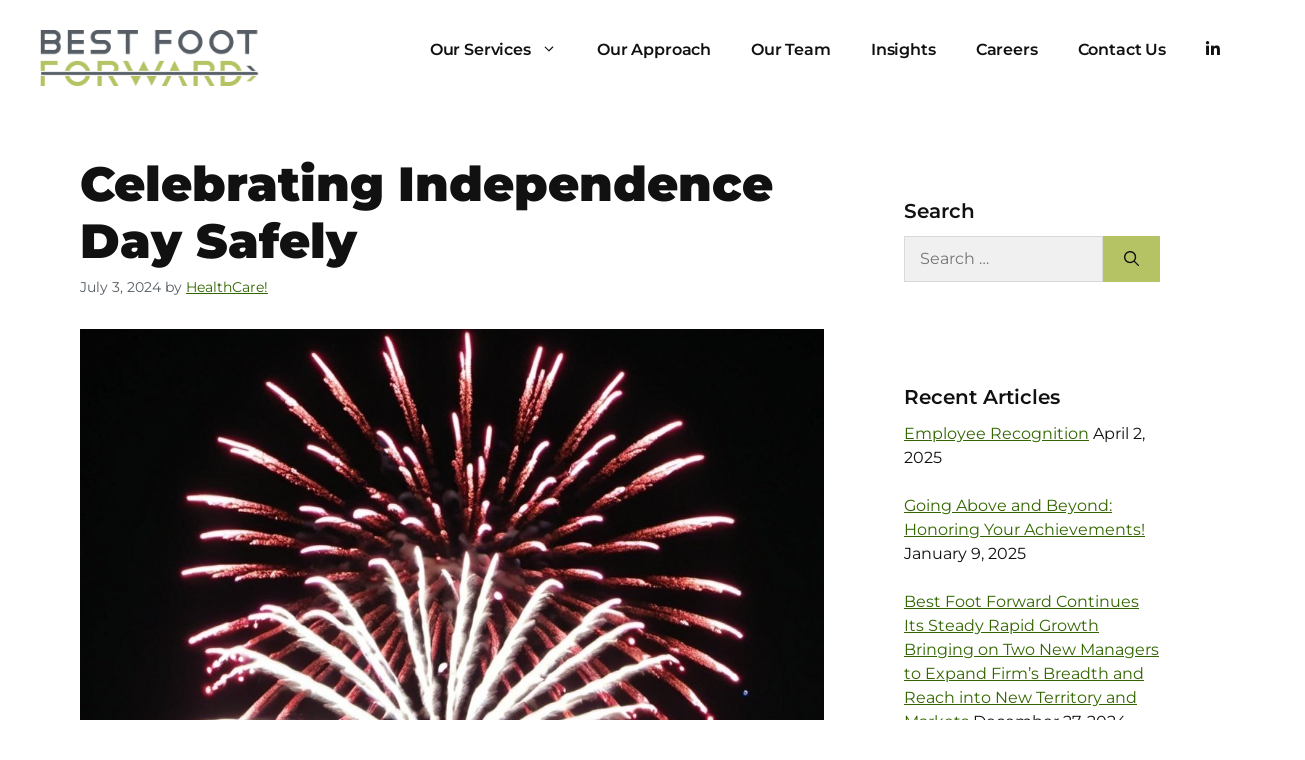

--- FILE ---
content_type: text/html; charset=UTF-8
request_url: https://bestfootforwardsales.com/celebrating-independence-day-safely/
body_size: 30220
content:
<!DOCTYPE html>
<html lang="en-US">
<head>
	<meta charset="UTF-8">
	<meta name='robots' content='index, follow, max-image-preview:large, max-snippet:-1, max-video-preview:-1' />
	<style>img:is([sizes="auto" i], [sizes^="auto," i]) { contain-intrinsic-size: 3000px 1500px }</style>
	<meta name="viewport" content="width=device-width, initial-scale=1">
	<!-- This site is optimized with the Yoast SEO plugin v26.8 - https://yoast.com/product/yoast-seo-wordpress/ -->
	<title>Celebrating Independence Day Safely</title>
	<meta name="description" content="As Independence Day approaches, Americans nationwide are gearing up to celebrate with family, friends, and fireworks. Amidst the festivities, Medicaid and" />
	<link rel="canonical" href="https://bestfootforwardsales.com/celebrating-independence-day-safely/" />
	<meta property="og:locale" content="en_US" />
	<meta property="og:type" content="article" />
	<meta property="og:title" content="Celebrating Independence Day Safely" />
	<meta property="og:description" content="As Independence Day approaches, Americans nationwide are gearing up to celebrate with family, friends, and fireworks. Amidst the festivities, Medicaid and" />
	<meta property="og:url" content="https://bestfootforwardsales.com/celebrating-independence-day-safely/" />
	<meta property="og:site_name" content="Best Foot Forward" />
	<meta property="article:published_time" content="2024-07-03T16:30:02+00:00" />
	<meta property="article:modified_time" content="2024-09-09T20:40:32+00:00" />
	<meta property="og:image" content="https://bestfootforwardsales.com/wp-content/uploads/2024/07/openart-image_sPnD91Cl_1720023934396_raw.jpg" />
	<meta name="author" content="HealthCare!" />
	<meta name="twitter:card" content="summary_large_image" />
	<meta name="twitter:label1" content="Written by" />
	<meta name="twitter:data1" content="HealthCare!" />
	<meta name="twitter:label2" content="Est. reading time" />
	<meta name="twitter:data2" content="3 minutes" />
	<script type="application/ld+json" class="yoast-schema-graph">{"@context":"https://schema.org","@graph":[{"@type":"Article","@id":"https://bestfootforwardsales.com/celebrating-independence-day-safely/#article","isPartOf":{"@id":"https://bestfootforwardsales.com/celebrating-independence-day-safely/"},"author":{"name":"HealthCare!","@id":"https://bestfootforwardsales.com/#/schema/person/b8821beb6a11ee2df2c5c5a9aeb25633"},"headline":"Celebrating Independence Day Safely","datePublished":"2024-07-03T16:30:02+00:00","dateModified":"2024-09-09T20:40:32+00:00","mainEntityOfPage":{"@id":"https://bestfootforwardsales.com/celebrating-independence-day-safely/"},"wordCount":527,"publisher":{"@id":"https://bestfootforwardsales.com/#organization"},"image":{"@id":"https://bestfootforwardsales.com/celebrating-independence-day-safely/#primaryimage"},"thumbnailUrl":"https://bestfootforwardsales.com/wp-content/uploads/2024/07/openart-image_sPnD91Cl_1720023934396_raw.jpg","articleSection":["Articles"],"inLanguage":"en-US"},{"@type":"WebPage","@id":"https://bestfootforwardsales.com/celebrating-independence-day-safely/","url":"https://bestfootforwardsales.com/celebrating-independence-day-safely/","name":"Celebrating Independence Day Safely","isPartOf":{"@id":"https://bestfootforwardsales.com/#website"},"primaryImageOfPage":{"@id":"https://bestfootforwardsales.com/celebrating-independence-day-safely/#primaryimage"},"image":{"@id":"https://bestfootforwardsales.com/celebrating-independence-day-safely/#primaryimage"},"thumbnailUrl":"https://bestfootforwardsales.com/wp-content/uploads/2024/07/openart-image_sPnD91Cl_1720023934396_raw.jpg","datePublished":"2024-07-03T16:30:02+00:00","dateModified":"2024-09-09T20:40:32+00:00","description":"As Independence Day approaches, Americans nationwide are gearing up to celebrate with family, friends, and fireworks. Amidst the festivities, Medicaid and","breadcrumb":{"@id":"https://bestfootforwardsales.com/celebrating-independence-day-safely/#breadcrumb"},"inLanguage":"en-US","potentialAction":[{"@type":"ReadAction","target":["https://bestfootforwardsales.com/celebrating-independence-day-safely/"]}]},{"@type":"ImageObject","inLanguage":"en-US","@id":"https://bestfootforwardsales.com/celebrating-independence-day-safely/#primaryimage","url":"https://bestfootforwardsales.com/wp-content/uploads/2024/07/openart-image_sPnD91Cl_1720023934396_raw.jpg","contentUrl":"https://bestfootforwardsales.com/wp-content/uploads/2024/07/openart-image_sPnD91Cl_1720023934396_raw.jpg","width":1024,"height":1024},{"@type":"BreadcrumbList","@id":"https://bestfootforwardsales.com/celebrating-independence-day-safely/#breadcrumb","itemListElement":[{"@type":"ListItem","position":1,"name":"Home","item":"https://bestfootforwardsales.com/"},{"@type":"ListItem","position":2,"name":"Insights","item":"https://bestfootforwardsales.com/news/"},{"@type":"ListItem","position":3,"name":"Celebrating Independence Day Safely"}]},{"@type":"WebSite","@id":"https://bestfootforwardsales.com/#website","url":"https://bestfootforwardsales.com/","name":"Best Foot Forward","description":"Health Care Organization Member Engagement Specialist","publisher":{"@id":"https://bestfootforwardsales.com/#organization"},"potentialAction":[{"@type":"SearchAction","target":{"@type":"EntryPoint","urlTemplate":"https://bestfootforwardsales.com/?s={search_term_string}"},"query-input":{"@type":"PropertyValueSpecification","valueRequired":true,"valueName":"search_term_string"}}],"inLanguage":"en-US"},{"@type":"Organization","@id":"https://bestfootforwardsales.com/#organization","name":"Best Foot Forward","url":"https://bestfootforwardsales.com/","logo":{"@type":"ImageObject","inLanguage":"en-US","@id":"https://bestfootforwardsales.com/#/schema/logo/image/","url":"","contentUrl":"","caption":"Best Foot Forward"},"image":{"@id":"https://bestfootforwardsales.com/#/schema/logo/image/"},"sameAs":["https://www.linkedin.com/company/best-foot-forward-sales-inc/"]},{"@type":"Person","@id":"https://bestfootforwardsales.com/#/schema/person/b8821beb6a11ee2df2c5c5a9aeb25633","name":"HealthCare!","image":{"@type":"ImageObject","inLanguage":"en-US","@id":"https://bestfootforwardsales.com/#/schema/person/image/","url":"https://secure.gravatar.com/avatar/d9adb98baf42ce6486dd75959aa39e0ee29dba4693a06d2bf0750c97aa914ea9?s=96&d=mm&r=g","contentUrl":"https://secure.gravatar.com/avatar/d9adb98baf42ce6486dd75959aa39e0ee29dba4693a06d2bf0750c97aa914ea9?s=96&d=mm&r=g","caption":"HealthCare!"},"url":"https://bestfootforwardsales.com/author/jessica/"}]}</script>
	<!-- / Yoast SEO plugin. -->


<link rel='dns-prefetch' href='//www.googletagmanager.com' />
<link rel='dns-prefetch' href='//use.fontawesome.com' />
<link href='https://fonts.gstatic.com' crossorigin rel='preconnect' />
<link href='https://fonts.googleapis.com' crossorigin rel='preconnect' />
<link rel="alternate" type="application/rss+xml" title="Best Foot Forward &raquo; Feed" href="https://bestfootforwardsales.com/feed/" />
<link rel="alternate" type="application/rss+xml" title="Best Foot Forward &raquo; Comments Feed" href="https://bestfootforwardsales.com/comments/feed/" />
<script>
window._wpemojiSettings = {"baseUrl":"https:\/\/s.w.org\/images\/core\/emoji\/16.0.1\/72x72\/","ext":".png","svgUrl":"https:\/\/s.w.org\/images\/core\/emoji\/16.0.1\/svg\/","svgExt":".svg","source":{"concatemoji":"https:\/\/bestfootforwardsales.com\/wp-includes\/js\/wp-emoji-release.min.js?ver=6.8.3"}};
/*! This file is auto-generated */
!function(s,n){var o,i,e;function c(e){try{var t={supportTests:e,timestamp:(new Date).valueOf()};sessionStorage.setItem(o,JSON.stringify(t))}catch(e){}}function p(e,t,n){e.clearRect(0,0,e.canvas.width,e.canvas.height),e.fillText(t,0,0);var t=new Uint32Array(e.getImageData(0,0,e.canvas.width,e.canvas.height).data),a=(e.clearRect(0,0,e.canvas.width,e.canvas.height),e.fillText(n,0,0),new Uint32Array(e.getImageData(0,0,e.canvas.width,e.canvas.height).data));return t.every(function(e,t){return e===a[t]})}function u(e,t){e.clearRect(0,0,e.canvas.width,e.canvas.height),e.fillText(t,0,0);for(var n=e.getImageData(16,16,1,1),a=0;a<n.data.length;a++)if(0!==n.data[a])return!1;return!0}function f(e,t,n,a){switch(t){case"flag":return n(e,"\ud83c\udff3\ufe0f\u200d\u26a7\ufe0f","\ud83c\udff3\ufe0f\u200b\u26a7\ufe0f")?!1:!n(e,"\ud83c\udde8\ud83c\uddf6","\ud83c\udde8\u200b\ud83c\uddf6")&&!n(e,"\ud83c\udff4\udb40\udc67\udb40\udc62\udb40\udc65\udb40\udc6e\udb40\udc67\udb40\udc7f","\ud83c\udff4\u200b\udb40\udc67\u200b\udb40\udc62\u200b\udb40\udc65\u200b\udb40\udc6e\u200b\udb40\udc67\u200b\udb40\udc7f");case"emoji":return!a(e,"\ud83e\udedf")}return!1}function g(e,t,n,a){var r="undefined"!=typeof WorkerGlobalScope&&self instanceof WorkerGlobalScope?new OffscreenCanvas(300,150):s.createElement("canvas"),o=r.getContext("2d",{willReadFrequently:!0}),i=(o.textBaseline="top",o.font="600 32px Arial",{});return e.forEach(function(e){i[e]=t(o,e,n,a)}),i}function t(e){var t=s.createElement("script");t.src=e,t.defer=!0,s.head.appendChild(t)}"undefined"!=typeof Promise&&(o="wpEmojiSettingsSupports",i=["flag","emoji"],n.supports={everything:!0,everythingExceptFlag:!0},e=new Promise(function(e){s.addEventListener("DOMContentLoaded",e,{once:!0})}),new Promise(function(t){var n=function(){try{var e=JSON.parse(sessionStorage.getItem(o));if("object"==typeof e&&"number"==typeof e.timestamp&&(new Date).valueOf()<e.timestamp+604800&&"object"==typeof e.supportTests)return e.supportTests}catch(e){}return null}();if(!n){if("undefined"!=typeof Worker&&"undefined"!=typeof OffscreenCanvas&&"undefined"!=typeof URL&&URL.createObjectURL&&"undefined"!=typeof Blob)try{var e="postMessage("+g.toString()+"("+[JSON.stringify(i),f.toString(),p.toString(),u.toString()].join(",")+"));",a=new Blob([e],{type:"text/javascript"}),r=new Worker(URL.createObjectURL(a),{name:"wpTestEmojiSupports"});return void(r.onmessage=function(e){c(n=e.data),r.terminate(),t(n)})}catch(e){}c(n=g(i,f,p,u))}t(n)}).then(function(e){for(var t in e)n.supports[t]=e[t],n.supports.everything=n.supports.everything&&n.supports[t],"flag"!==t&&(n.supports.everythingExceptFlag=n.supports.everythingExceptFlag&&n.supports[t]);n.supports.everythingExceptFlag=n.supports.everythingExceptFlag&&!n.supports.flag,n.DOMReady=!1,n.readyCallback=function(){n.DOMReady=!0}}).then(function(){return e}).then(function(){var e;n.supports.everything||(n.readyCallback(),(e=n.source||{}).concatemoji?t(e.concatemoji):e.wpemoji&&e.twemoji&&(t(e.twemoji),t(e.wpemoji)))}))}((window,document),window._wpemojiSettings);
</script>
<link rel='stylesheet' id='hfe-widgets-style-css' href='https://bestfootforwardsales.com/wp-content/plugins/header-footer-elementor/inc/widgets-css/frontend.css?ver=2.8.2' media='all' />
<style id='wp-emoji-styles-inline-css'>

	img.wp-smiley, img.emoji {
		display: inline !important;
		border: none !important;
		box-shadow: none !important;
		height: 1em !important;
		width: 1em !important;
		margin: 0 0.07em !important;
		vertical-align: -0.1em !important;
		background: none !important;
		padding: 0 !important;
	}
</style>
<link rel='stylesheet' id='wp-block-library-css' href='https://bestfootforwardsales.com/wp-includes/css/dist/block-library/style.min.css?ver=6.8.3' media='all' />
<style id='classic-theme-styles-inline-css'>
/*! This file is auto-generated */
.wp-block-button__link{color:#fff;background-color:#32373c;border-radius:9999px;box-shadow:none;text-decoration:none;padding:calc(.667em + 2px) calc(1.333em + 2px);font-size:1.125em}.wp-block-file__button{background:#32373c;color:#fff;text-decoration:none}
</style>
<link rel='stylesheet' id='wp-components-css' href='https://bestfootforwardsales.com/wp-includes/css/dist/components/style.min.css?ver=6.8.3' media='all' />
<link rel='stylesheet' id='wp-preferences-css' href='https://bestfootforwardsales.com/wp-includes/css/dist/preferences/style.min.css?ver=6.8.3' media='all' />
<link rel='stylesheet' id='wp-block-editor-css' href='https://bestfootforwardsales.com/wp-includes/css/dist/block-editor/style.min.css?ver=6.8.3' media='all' />
<link rel='stylesheet' id='popup-maker-block-library-style-css' href='https://bestfootforwardsales.com/wp-content/plugins/popup-maker/dist/packages/block-library-style.css?ver=dbea705cfafe089d65f1' media='all' />
<link rel='stylesheet' id='coblocks-frontend-css' href='https://bestfootforwardsales.com/wp-content/plugins/coblocks/dist/style-coblocks-1.css?ver=3.1.16' media='all' />
<link rel='stylesheet' id='coblocks-extensions-css' href='https://bestfootforwardsales.com/wp-content/plugins/coblocks/dist/style-coblocks-extensions.css?ver=3.1.16' media='all' />
<link rel='stylesheet' id='coblocks-animation-css' href='https://bestfootforwardsales.com/wp-content/plugins/coblocks/dist/style-coblocks-animation.css?ver=2677611078ee87eb3b1c' media='all' />
<link rel='stylesheet' id='font-awesome-css' href='https://bestfootforwardsales.com/wp-content/plugins/elementor/assets/lib/font-awesome/css/font-awesome.min.css?ver=4.7.0' media='all' />
<style id='font-awesome-svg-styles-default-inline-css'>
.svg-inline--fa {
  display: inline-block;
  height: 1em;
  overflow: visible;
  vertical-align: -.125em;
}
</style>
<link rel='stylesheet' id='font-awesome-svg-styles-css' href='https://bestfootforwardsales.com/wp-content/uploads/font-awesome/v6.6.0/css/svg-with-js.css' media='all' />
<style id='font-awesome-svg-styles-inline-css'>
   .wp-block-font-awesome-icon svg::before,
   .wp-rich-text-font-awesome-icon svg::before {content: unset;}
</style>
<style id='global-styles-inline-css'>
:root{--wp--preset--aspect-ratio--square: 1;--wp--preset--aspect-ratio--4-3: 4/3;--wp--preset--aspect-ratio--3-4: 3/4;--wp--preset--aspect-ratio--3-2: 3/2;--wp--preset--aspect-ratio--2-3: 2/3;--wp--preset--aspect-ratio--16-9: 16/9;--wp--preset--aspect-ratio--9-16: 9/16;--wp--preset--color--black: #000000;--wp--preset--color--cyan-bluish-gray: #abb8c3;--wp--preset--color--white: #ffffff;--wp--preset--color--pale-pink: #f78da7;--wp--preset--color--vivid-red: #cf2e2e;--wp--preset--color--luminous-vivid-orange: #ff6900;--wp--preset--color--luminous-vivid-amber: #fcb900;--wp--preset--color--light-green-cyan: #7bdcb5;--wp--preset--color--vivid-green-cyan: #00d084;--wp--preset--color--pale-cyan-blue: #8ed1fc;--wp--preset--color--vivid-cyan-blue: #0693e3;--wp--preset--color--vivid-purple: #9b51e0;--wp--preset--color--contrast: var(--contrast);--wp--preset--color--contrast-2: var(--contrast-2);--wp--preset--color--contrast-3: var(--contrast-3);--wp--preset--color--base: var(--base);--wp--preset--color--base-2: var(--base-2);--wp--preset--color--base-3: var(--base-3);--wp--preset--color--accent: var(--accent);--wp--preset--gradient--vivid-cyan-blue-to-vivid-purple: linear-gradient(135deg,rgba(6,147,227,1) 0%,rgb(155,81,224) 100%);--wp--preset--gradient--light-green-cyan-to-vivid-green-cyan: linear-gradient(135deg,rgb(122,220,180) 0%,rgb(0,208,130) 100%);--wp--preset--gradient--luminous-vivid-amber-to-luminous-vivid-orange: linear-gradient(135deg,rgba(252,185,0,1) 0%,rgba(255,105,0,1) 100%);--wp--preset--gradient--luminous-vivid-orange-to-vivid-red: linear-gradient(135deg,rgba(255,105,0,1) 0%,rgb(207,46,46) 100%);--wp--preset--gradient--very-light-gray-to-cyan-bluish-gray: linear-gradient(135deg,rgb(238,238,238) 0%,rgb(169,184,195) 100%);--wp--preset--gradient--cool-to-warm-spectrum: linear-gradient(135deg,rgb(74,234,220) 0%,rgb(151,120,209) 20%,rgb(207,42,186) 40%,rgb(238,44,130) 60%,rgb(251,105,98) 80%,rgb(254,248,76) 100%);--wp--preset--gradient--blush-light-purple: linear-gradient(135deg,rgb(255,206,236) 0%,rgb(152,150,240) 100%);--wp--preset--gradient--blush-bordeaux: linear-gradient(135deg,rgb(254,205,165) 0%,rgb(254,45,45) 50%,rgb(107,0,62) 100%);--wp--preset--gradient--luminous-dusk: linear-gradient(135deg,rgb(255,203,112) 0%,rgb(199,81,192) 50%,rgb(65,88,208) 100%);--wp--preset--gradient--pale-ocean: linear-gradient(135deg,rgb(255,245,203) 0%,rgb(182,227,212) 50%,rgb(51,167,181) 100%);--wp--preset--gradient--electric-grass: linear-gradient(135deg,rgb(202,248,128) 0%,rgb(113,206,126) 100%);--wp--preset--gradient--midnight: linear-gradient(135deg,rgb(2,3,129) 0%,rgb(40,116,252) 100%);--wp--preset--font-size--small: 13px;--wp--preset--font-size--medium: 20px;--wp--preset--font-size--large: 36px;--wp--preset--font-size--x-large: 42px;--wp--preset--spacing--20: 0.44rem;--wp--preset--spacing--30: 0.67rem;--wp--preset--spacing--40: 1rem;--wp--preset--spacing--50: 1.5rem;--wp--preset--spacing--60: 2.25rem;--wp--preset--spacing--70: 3.38rem;--wp--preset--spacing--80: 5.06rem;--wp--preset--shadow--natural: 6px 6px 9px rgba(0, 0, 0, 0.2);--wp--preset--shadow--deep: 12px 12px 50px rgba(0, 0, 0, 0.4);--wp--preset--shadow--sharp: 6px 6px 0px rgba(0, 0, 0, 0.2);--wp--preset--shadow--outlined: 6px 6px 0px -3px rgba(255, 255, 255, 1), 6px 6px rgba(0, 0, 0, 1);--wp--preset--shadow--crisp: 6px 6px 0px rgba(0, 0, 0, 1);}:where(.is-layout-flex){gap: 0.5em;}:where(.is-layout-grid){gap: 0.5em;}body .is-layout-flex{display: flex;}.is-layout-flex{flex-wrap: wrap;align-items: center;}.is-layout-flex > :is(*, div){margin: 0;}body .is-layout-grid{display: grid;}.is-layout-grid > :is(*, div){margin: 0;}:where(.wp-block-columns.is-layout-flex){gap: 2em;}:where(.wp-block-columns.is-layout-grid){gap: 2em;}:where(.wp-block-post-template.is-layout-flex){gap: 1.25em;}:where(.wp-block-post-template.is-layout-grid){gap: 1.25em;}.has-black-color{color: var(--wp--preset--color--black) !important;}.has-cyan-bluish-gray-color{color: var(--wp--preset--color--cyan-bluish-gray) !important;}.has-white-color{color: var(--wp--preset--color--white) !important;}.has-pale-pink-color{color: var(--wp--preset--color--pale-pink) !important;}.has-vivid-red-color{color: var(--wp--preset--color--vivid-red) !important;}.has-luminous-vivid-orange-color{color: var(--wp--preset--color--luminous-vivid-orange) !important;}.has-luminous-vivid-amber-color{color: var(--wp--preset--color--luminous-vivid-amber) !important;}.has-light-green-cyan-color{color: var(--wp--preset--color--light-green-cyan) !important;}.has-vivid-green-cyan-color{color: var(--wp--preset--color--vivid-green-cyan) !important;}.has-pale-cyan-blue-color{color: var(--wp--preset--color--pale-cyan-blue) !important;}.has-vivid-cyan-blue-color{color: var(--wp--preset--color--vivid-cyan-blue) !important;}.has-vivid-purple-color{color: var(--wp--preset--color--vivid-purple) !important;}.has-black-background-color{background-color: var(--wp--preset--color--black) !important;}.has-cyan-bluish-gray-background-color{background-color: var(--wp--preset--color--cyan-bluish-gray) !important;}.has-white-background-color{background-color: var(--wp--preset--color--white) !important;}.has-pale-pink-background-color{background-color: var(--wp--preset--color--pale-pink) !important;}.has-vivid-red-background-color{background-color: var(--wp--preset--color--vivid-red) !important;}.has-luminous-vivid-orange-background-color{background-color: var(--wp--preset--color--luminous-vivid-orange) !important;}.has-luminous-vivid-amber-background-color{background-color: var(--wp--preset--color--luminous-vivid-amber) !important;}.has-light-green-cyan-background-color{background-color: var(--wp--preset--color--light-green-cyan) !important;}.has-vivid-green-cyan-background-color{background-color: var(--wp--preset--color--vivid-green-cyan) !important;}.has-pale-cyan-blue-background-color{background-color: var(--wp--preset--color--pale-cyan-blue) !important;}.has-vivid-cyan-blue-background-color{background-color: var(--wp--preset--color--vivid-cyan-blue) !important;}.has-vivid-purple-background-color{background-color: var(--wp--preset--color--vivid-purple) !important;}.has-black-border-color{border-color: var(--wp--preset--color--black) !important;}.has-cyan-bluish-gray-border-color{border-color: var(--wp--preset--color--cyan-bluish-gray) !important;}.has-white-border-color{border-color: var(--wp--preset--color--white) !important;}.has-pale-pink-border-color{border-color: var(--wp--preset--color--pale-pink) !important;}.has-vivid-red-border-color{border-color: var(--wp--preset--color--vivid-red) !important;}.has-luminous-vivid-orange-border-color{border-color: var(--wp--preset--color--luminous-vivid-orange) !important;}.has-luminous-vivid-amber-border-color{border-color: var(--wp--preset--color--luminous-vivid-amber) !important;}.has-light-green-cyan-border-color{border-color: var(--wp--preset--color--light-green-cyan) !important;}.has-vivid-green-cyan-border-color{border-color: var(--wp--preset--color--vivid-green-cyan) !important;}.has-pale-cyan-blue-border-color{border-color: var(--wp--preset--color--pale-cyan-blue) !important;}.has-vivid-cyan-blue-border-color{border-color: var(--wp--preset--color--vivid-cyan-blue) !important;}.has-vivid-purple-border-color{border-color: var(--wp--preset--color--vivid-purple) !important;}.has-vivid-cyan-blue-to-vivid-purple-gradient-background{background: var(--wp--preset--gradient--vivid-cyan-blue-to-vivid-purple) !important;}.has-light-green-cyan-to-vivid-green-cyan-gradient-background{background: var(--wp--preset--gradient--light-green-cyan-to-vivid-green-cyan) !important;}.has-luminous-vivid-amber-to-luminous-vivid-orange-gradient-background{background: var(--wp--preset--gradient--luminous-vivid-amber-to-luminous-vivid-orange) !important;}.has-luminous-vivid-orange-to-vivid-red-gradient-background{background: var(--wp--preset--gradient--luminous-vivid-orange-to-vivid-red) !important;}.has-very-light-gray-to-cyan-bluish-gray-gradient-background{background: var(--wp--preset--gradient--very-light-gray-to-cyan-bluish-gray) !important;}.has-cool-to-warm-spectrum-gradient-background{background: var(--wp--preset--gradient--cool-to-warm-spectrum) !important;}.has-blush-light-purple-gradient-background{background: var(--wp--preset--gradient--blush-light-purple) !important;}.has-blush-bordeaux-gradient-background{background: var(--wp--preset--gradient--blush-bordeaux) !important;}.has-luminous-dusk-gradient-background{background: var(--wp--preset--gradient--luminous-dusk) !important;}.has-pale-ocean-gradient-background{background: var(--wp--preset--gradient--pale-ocean) !important;}.has-electric-grass-gradient-background{background: var(--wp--preset--gradient--electric-grass) !important;}.has-midnight-gradient-background{background: var(--wp--preset--gradient--midnight) !important;}.has-small-font-size{font-size: var(--wp--preset--font-size--small) !important;}.has-medium-font-size{font-size: var(--wp--preset--font-size--medium) !important;}.has-large-font-size{font-size: var(--wp--preset--font-size--large) !important;}.has-x-large-font-size{font-size: var(--wp--preset--font-size--x-large) !important;}
:where(.wp-block-post-template.is-layout-flex){gap: 1.25em;}:where(.wp-block-post-template.is-layout-grid){gap: 1.25em;}
:where(.wp-block-columns.is-layout-flex){gap: 2em;}:where(.wp-block-columns.is-layout-grid){gap: 2em;}
:root :where(.wp-block-pullquote){font-size: 1.5em;line-height: 1.6;}
</style>
<link rel='stylesheet' id='contact-form-7-css' href='https://bestfootforwardsales.com/wp-content/plugins/contact-form-7/includes/css/styles.css?ver=6.1.4' media='all' />
<link rel='stylesheet' id='fil-elegantIcons-css' href='https://bestfootforwardsales.com/wp-content/plugins/font-icons-loader/fonts/elegantIcons/elegantIcons.css?ver=6.8.3' media='all' />
<link rel='stylesheet' id='fil-moresa-css' href='https://bestfootforwardsales.com/wp-content/plugins/font-icons-loader/fonts/moresa/moresa.css?ver=6.8.3' media='all' />
<link rel='stylesheet' id='fil-simpleline-css' href='https://bestfootforwardsales.com/wp-content/plugins/font-icons-loader/fonts/simpleline/simple-line-icons.css?ver=6.8.3' media='all' />
<link rel='stylesheet' id='rs-plugin-settings-css' href='https://bestfootforwardsales.com/wp-content/plugins/revslider/public/assets/css/rs6.css?ver=6.0.9' media='all' />
<style id='rs-plugin-settings-inline-css'>
#rs-demo-id {}
</style>
<link rel='stylesheet' id='splitslider_jquery_scroll-css' href='https://bestfootforwardsales.com/wp-content/plugins/split-slider/css/jquery.multiscroll.css?ver=1.0.0' media='screen, all' />
<link rel='stylesheet' id='godaddy-styles-css' href='https://bestfootforwardsales.com/wp-content/mu-plugins/vendor/wpex/godaddy-launch/includes/Dependencies/GoDaddy/Styles/build/latest.css?ver=2.0.2' media='all' />
<link rel='stylesheet' id='ivory-search-styles-css' href='https://bestfootforwardsales.com/wp-content/plugins/add-search-to-menu/public/css/ivory-search.min.css?ver=5.5.14' media='all' />
<link rel='stylesheet' id='hfe-style-css' href='https://bestfootforwardsales.com/wp-content/plugins/header-footer-elementor/assets/css/header-footer-elementor.css?ver=2.8.2' media='all' />
<link rel='stylesheet' id='elementor-frontend-css' href='https://bestfootforwardsales.com/wp-content/plugins/elementor/assets/css/frontend.min.css?ver=3.34.2' media='all' />
<link rel='stylesheet' id='elementor-post-12362-css' href='https://bestfootforwardsales.com/wp-content/uploads/elementor/css/post-12362.css?ver=1769097916' media='all' />
<link rel='stylesheet' id='elementor-post-14720-css' href='https://bestfootforwardsales.com/wp-content/uploads/elementor/css/post-14720.css?ver=1769097916' media='all' />
<link rel='stylesheet' id='rs-segmenteffect-front-css' href='https://bestfootforwardsales.com/wp-content/plugins/segmenteffect/public/assets/css/component.css?ver=1.0.0' media='all' />
<link rel='stylesheet' id='generate-widget-areas-css' href='https://bestfootforwardsales.com/wp-content/themes/generatepress/assets/css/components/widget-areas.min.css?ver=3.6.1' media='all' />
<link rel='stylesheet' id='generate-style-css' href='https://bestfootforwardsales.com/wp-content/themes/generatepress/assets/css/main.min.css?ver=3.6.1' media='all' />
<style id='generate-style-inline-css'>
body{background-color:var(--base-3);color:var(--contrast);}a{color:var(--accent);}a{text-decoration:underline;}.entry-title a, .site-branding a, a.button, .wp-block-button__link, .main-navigation a{text-decoration:none;}a:hover, a:focus, a:active{color:var(--contrast);}.wp-block-group__inner-container{max-width:1200px;margin-left:auto;margin-right:auto;}@media (max-width: 500px) and (min-width: 769px){.inside-header{display:flex;flex-direction:column;align-items:center;}.site-logo, .site-branding{margin-bottom:1.5em;}#site-navigation{margin:0 auto;}.header-widget{margin-top:1.5em;}}.site-header .header-image{width:220px;}.dropdown-click .main-navigation ul ul{display:none;visibility:hidden;}.dropdown-click .main-navigation ul ul ul.toggled-on{left:0;top:auto;position:relative;box-shadow:none;border-bottom:1px solid rgba(0,0,0,0.05);}.dropdown-click .main-navigation ul ul li:last-child > ul.toggled-on{border-bottom:0;}.dropdown-click .main-navigation ul.toggled-on, .dropdown-click .main-navigation ul li.sfHover > ul.toggled-on{display:block;left:auto;right:auto;opacity:1;visibility:visible;pointer-events:auto;height:auto;overflow:visible;float:none;}.dropdown-click .main-navigation.sub-menu-left .sub-menu.toggled-on, .dropdown-click .main-navigation.sub-menu-left ul li.sfHover > ul.toggled-on{right:0;}.dropdown-click nav ul ul ul{background-color:transparent;}.dropdown-click .widget-area .main-navigation ul ul{top:auto;position:absolute;float:none;width:100%;left:-99999px;}.dropdown-click .widget-area .main-navigation ul ul.toggled-on{position:relative;left:0;right:0;}.dropdown-click .widget-area.sidebar .main-navigation ul li.sfHover ul, .dropdown-click .widget-area.sidebar .main-navigation ul li:hover ul{right:0;left:0;}.dropdown-click .sfHover > a > .dropdown-menu-toggle > .gp-icon svg{transform:rotate(180deg);}.menu-item-has-children  .dropdown-menu-toggle[role="presentation"]{pointer-events:none;}:root{--contrast:#111111;--contrast-2:#565D64;--contrast-3:#B6C365;--base:#D9D9D9;--base-2:#F0F0F0;--base-3:#FFFFFF;--accent:#336600;}:root .has-contrast-color{color:var(--contrast);}:root .has-contrast-background-color{background-color:var(--contrast);}:root .has-contrast-2-color{color:var(--contrast-2);}:root .has-contrast-2-background-color{background-color:var(--contrast-2);}:root .has-contrast-3-color{color:var(--contrast-3);}:root .has-contrast-3-background-color{background-color:var(--contrast-3);}:root .has-base-color{color:var(--base);}:root .has-base-background-color{background-color:var(--base);}:root .has-base-2-color{color:var(--base-2);}:root .has-base-2-background-color{background-color:var(--base-2);}:root .has-base-3-color{color:var(--base-3);}:root .has-base-3-background-color{background-color:var(--base-3);}:root .has-accent-color{color:var(--accent);}:root .has-accent-background-color{background-color:var(--accent);}body, button, input, select, textarea{font-family:Montserrat, sans-serif;font-weight:normal;font-size:16px;}.main-navigation a, .main-navigation .menu-toggle, .main-navigation .menu-bar-items{font-family:Montserrat, sans-serif;font-weight:600;font-size:16px;letter-spacing:-.15px;}h1{font-family:Montserrat, sans-serif;font-weight:900;font-size:48px;margin-bottom:20px;}h2{font-family:Montserrat, sans-serif;font-weight:700;font-size:32px;}button:not(.menu-toggle),html input[type="button"],input[type="reset"],input[type="submit"],.button,.wp-block-button .wp-block-button__link{font-family:Montserrat, sans-serif;font-weight:600;font-size:16px;}.widget-title{font-family:Montserrat, sans-serif;font-weight:600;margin-bottom:10px;}h3{font-family:Montserrat, sans-serif;font-size:24px;}h4{font-family:Montserrat, sans-serif;font-size:20px;}h5{font-family:Montserrat, sans-serif;font-size:16px;}.top-bar{background-color:#636363;color:#ffffff;}.top-bar a{color:#ffffff;}.top-bar a:hover{color:#303030;}.site-header{background-color:var(--base-3);}.main-title a,.main-title a:hover{color:var(--contrast);}.site-description{color:var(--contrast-2);}.main-navigation .main-nav ul li a, .main-navigation .menu-toggle, .main-navigation .menu-bar-items{color:var(--contrast);}.main-navigation .main-nav ul li:not([class*="current-menu-"]):hover > a, .main-navigation .main-nav ul li:not([class*="current-menu-"]):focus > a, .main-navigation .main-nav ul li.sfHover:not([class*="current-menu-"]) > a, .main-navigation .menu-bar-item:hover > a, .main-navigation .menu-bar-item.sfHover > a{color:var(--contrast);background-color:var(--contrast-3);}button.menu-toggle:hover,button.menu-toggle:focus{color:var(--contrast);}.main-navigation .main-nav ul li[class*="current-menu-"] > a{color:var(--contrast);background-color:var(--base-2);}.navigation-search input[type="search"],.navigation-search input[type="search"]:active, .navigation-search input[type="search"]:focus, .main-navigation .main-nav ul li.search-item.active > a, .main-navigation .menu-bar-items .search-item.active > a{color:var(--contrast);background-color:var(--contrast-3);}.main-navigation ul ul{background-color:var(--base-2);}.main-navigation .main-nav ul ul li a{color:var(--accent);}.main-navigation .main-nav ul ul li:not([class*="current-menu-"]):hover > a,.main-navigation .main-nav ul ul li:not([class*="current-menu-"]):focus > a, .main-navigation .main-nav ul ul li.sfHover:not([class*="current-menu-"]) > a{color:var(--contrast);background-color:var(--base-2);}.main-navigation .main-nav ul ul li[class*="current-menu-"] > a{color:var(--accent);background-color:var(--base-2);}.separate-containers .inside-article, .separate-containers .comments-area, .separate-containers .page-header, .one-container .container, .separate-containers .paging-navigation, .inside-page-header{background-color:var(--base-3);}.entry-title a{color:var(--contrast);}.entry-title a:hover{color:var(--contrast-2);}.entry-meta{color:var(--contrast-2);}h1{color:var(--contrast);}.sidebar .widget{background-color:var(--base-3);}.footer-widgets{background-color:var(--base-3);}.site-info{background-color:var(--base-3);}input[type="text"],input[type="email"],input[type="url"],input[type="password"],input[type="search"],input[type="tel"],input[type="number"],textarea,select{color:var(--contrast);background-color:var(--base-2);border-color:var(--base);}input[type="text"]:focus,input[type="email"]:focus,input[type="url"]:focus,input[type="password"]:focus,input[type="search"]:focus,input[type="tel"]:focus,input[type="number"]:focus,textarea:focus,select:focus{color:var(--contrast);background-color:var(--base-2);border-color:var(--contrast-3);}button,html input[type="button"],input[type="reset"],input[type="submit"],a.button,a.wp-block-button__link:not(.has-background){color:var(--contrast);background-color:var(--contrast-3);}button:hover,html input[type="button"]:hover,input[type="reset"]:hover,input[type="submit"]:hover,a.button:hover,button:focus,html input[type="button"]:focus,input[type="reset"]:focus,input[type="submit"]:focus,a.button:focus,a.wp-block-button__link:not(.has-background):active,a.wp-block-button__link:not(.has-background):focus,a.wp-block-button__link:not(.has-background):hover{color:var(--base-3);background-color:var(--contrast);}a.generate-back-to-top{background-color:rgba( 0,0,0,0.4 );color:#ffffff;}a.generate-back-to-top:hover,a.generate-back-to-top:focus{background-color:rgba( 0,0,0,0.6 );color:#ffffff;}:root{--gp-search-modal-bg-color:var(--base-3);--gp-search-modal-text-color:var(--contrast);--gp-search-modal-overlay-bg-color:rgba(0,0,0,0.2);}@media (max-width:768px){.main-navigation .menu-bar-item:hover > a, .main-navigation .menu-bar-item.sfHover > a{background:none;color:var(--contrast);}}.inside-top-bar.grid-container{max-width:1280px;}.inside-header.grid-container{max-width:1280px;}.site-main .wp-block-group__inner-container{padding:40px;}.separate-containers .paging-navigation{padding-top:20px;padding-bottom:20px;}.entry-content .alignwide, body:not(.no-sidebar) .entry-content .alignfull{margin-left:-40px;width:calc(100% + 80px);max-width:calc(100% + 80px);}.rtl .menu-item-has-children .dropdown-menu-toggle{padding-left:20px;}.rtl .main-navigation .main-nav ul li.menu-item-has-children > a{padding-right:20px;}.footer-widgets-container.grid-container{max-width:1280px;}.inside-site-info.grid-container{max-width:1280px;}@media (max-width:768px){.separate-containers .inside-article, .separate-containers .comments-area, .separate-containers .page-header, .separate-containers .paging-navigation, .one-container .site-content, .inside-page-header{padding:30px;}.site-main .wp-block-group__inner-container{padding:30px;}.inside-top-bar{padding-right:30px;padding-left:30px;}.inside-header{padding-right:30px;padding-left:30px;}.widget-area .widget{padding-top:30px;padding-right:30px;padding-bottom:30px;padding-left:30px;}.footer-widgets-container{padding-top:30px;padding-right:30px;padding-bottom:30px;padding-left:30px;}.inside-site-info{padding-right:30px;padding-left:30px;}.entry-content .alignwide, body:not(.no-sidebar) .entry-content .alignfull{margin-left:-30px;width:calc(100% + 60px);max-width:calc(100% + 60px);}.one-container .site-main .paging-navigation{margin-bottom:20px;}}/* End cached CSS */.is-right-sidebar{width:30%;}.is-left-sidebar{width:30%;}.site-content .content-area{width:70%;}@media (max-width:768px){.main-navigation .menu-toggle,.sidebar-nav-mobile:not(#sticky-placeholder){display:block;}.main-navigation ul,.gen-sidebar-nav,.main-navigation:not(.slideout-navigation):not(.toggled) .main-nav > ul,.has-inline-mobile-toggle #site-navigation .inside-navigation > *:not(.navigation-search):not(.main-nav){display:none;}.nav-align-right .inside-navigation,.nav-align-center .inside-navigation{justify-content:space-between;}.has-inline-mobile-toggle .mobile-menu-control-wrapper{display:flex;flex-wrap:wrap;}.has-inline-mobile-toggle .inside-header{flex-direction:row;text-align:left;flex-wrap:wrap;}.has-inline-mobile-toggle .header-widget,.has-inline-mobile-toggle #site-navigation{flex-basis:100%;}.nav-float-left .has-inline-mobile-toggle #site-navigation{order:10;}}
.elementor-template-full-width .site-content{display:block;}
</style>
<link rel='stylesheet' id='generate-google-fonts-css' href='https://fonts.googleapis.com/css?family=Montserrat%3A100%2C100italic%2C200%2C200italic%2C300%2C300italic%2Cregular%2Citalic%2C500%2C500italic%2C600%2C600italic%2C700%2C700italic%2C800%2C800italic%2C900%2C900italic&#038;display=auto&#038;ver=3.6.1' media='all' />
<link rel='stylesheet' id='font-awesome-official-css' href='https://use.fontawesome.com/releases/v6.6.0/css/all.css' media='all' integrity="sha384-h/hnnw1Bi4nbpD6kE7nYfCXzovi622sY5WBxww8ARKwpdLj5kUWjRuyiXaD1U2JT" crossorigin="anonymous" />
<link rel='stylesheet' id='popup-maker-site-css' href='//bestfootforwardsales.com/wp-content/uploads/pum/pum-site-styles.css?generated=1757511518&#038;ver=1.21.5' media='all' />
<link rel='stylesheet' id='hfe-elementor-icons-css' href='https://bestfootforwardsales.com/wp-content/plugins/elementor/assets/lib/eicons/css/elementor-icons.min.css?ver=5.34.0' media='all' />
<link rel='stylesheet' id='hfe-icons-list-css' href='https://bestfootforwardsales.com/wp-content/plugins/elementor/assets/css/widget-icon-list.min.css?ver=3.24.3' media='all' />
<link rel='stylesheet' id='hfe-social-icons-css' href='https://bestfootforwardsales.com/wp-content/plugins/elementor/assets/css/widget-social-icons.min.css?ver=3.24.0' media='all' />
<link rel='stylesheet' id='hfe-social-share-icons-brands-css' href='https://bestfootforwardsales.com/wp-content/plugins/elementor/assets/lib/font-awesome/css/brands.css?ver=5.15.3' media='all' />
<link rel='stylesheet' id='hfe-social-share-icons-fontawesome-css' href='https://bestfootforwardsales.com/wp-content/plugins/elementor/assets/lib/font-awesome/css/fontawesome.css?ver=5.15.3' media='all' />
<link rel='stylesheet' id='hfe-nav-menu-icons-css' href='https://bestfootforwardsales.com/wp-content/plugins/elementor/assets/lib/font-awesome/css/solid.css?ver=5.15.3' media='all' />
<link rel='stylesheet' id='font-awesome-official-v4shim-css' href='https://use.fontawesome.com/releases/v6.6.0/css/v4-shims.css' media='all' integrity="sha384-Heamg4F/EELwbmnBJapxaWTkcdX/DCrJpYgSshI5BkI7xghn3RvDcpG+1xUJt/7K" crossorigin="anonymous" />
<link rel='stylesheet' id='elementor-gf-local-roboto-css' href='https://bestfootforwardsales.com/wp-content/uploads/elementor/google-fonts/css/roboto.css?ver=1742225770' media='all' />
<link rel='stylesheet' id='elementor-gf-local-robotoslab-css' href='https://bestfootforwardsales.com/wp-content/uploads/elementor/google-fonts/css/robotoslab.css?ver=1742225773' media='all' />
<link rel='stylesheet' id='elementor-gf-local-montserrat-css' href='https://bestfootforwardsales.com/wp-content/uploads/elementor/google-fonts/css/montserrat.css?ver=1742225778' media='all' />
<script src="https://bestfootforwardsales.com/wp-includes/js/jquery/jquery.min.js?ver=3.7.1" id="jquery-core-js"></script>
<script src="https://bestfootforwardsales.com/wp-includes/js/jquery/jquery-migrate.min.js?ver=3.4.1" id="jquery-migrate-js"></script>
<script id="jquery-js-after">
!function($){"use strict";$(document).ready(function(){$(this).scrollTop()>100&&$(".hfe-scroll-to-top-wrap").removeClass("hfe-scroll-to-top-hide"),$(window).scroll(function(){$(this).scrollTop()<100?$(".hfe-scroll-to-top-wrap").fadeOut(300):$(".hfe-scroll-to-top-wrap").fadeIn(300)}),$(".hfe-scroll-to-top-wrap").on("click",function(){$("html, body").animate({scrollTop:0},300);return!1})})}(jQuery);
!function($){'use strict';$(document).ready(function(){var bar=$('.hfe-reading-progress-bar');if(!bar.length)return;$(window).on('scroll',function(){var s=$(window).scrollTop(),d=$(document).height()-$(window).height(),p=d? s/d*100:0;bar.css('width',p+'%')});});}(jQuery);
</script>
<script src="https://bestfootforwardsales.com/wp-content/plugins/revslider/public/assets/js/revolution.tools.min.js?ver=6.0" id="tp-tools-js"></script>
<script src="https://bestfootforwardsales.com/wp-content/plugins/revslider/public/assets/js/rs6.min.js?ver=6.0.9" id="revmin-js"></script>

<!-- Google tag (gtag.js) snippet added by Site Kit -->
<!-- Google Analytics snippet added by Site Kit -->
<script src="https://www.googletagmanager.com/gtag/js?id=GT-WBLC8NL5" id="google_gtagjs-js" async></script>
<script id="google_gtagjs-js-after">
window.dataLayer = window.dataLayer || [];function gtag(){dataLayer.push(arguments);}
gtag("set","linker",{"domains":["bestfootforwardsales.com"]});
gtag("js", new Date());
gtag("set", "developer_id.dZTNiMT", true);
gtag("config", "GT-WBLC8NL5");
</script>
<link rel="https://api.w.org/" href="https://bestfootforwardsales.com/wp-json/" /><link rel="alternate" title="JSON" type="application/json" href="https://bestfootforwardsales.com/wp-json/wp/v2/posts/11693" /><link rel="EditURI" type="application/rsd+xml" title="RSD" href="https://bestfootforwardsales.com/xmlrpc.php?rsd" />
<link rel='shortlink' href='https://bestfootforwardsales.com/?p=11693' />
<link rel="alternate" title="oEmbed (JSON)" type="application/json+oembed" href="https://bestfootforwardsales.com/wp-json/oembed/1.0/embed?url=https%3A%2F%2Fbestfootforwardsales.com%2Fcelebrating-independence-day-safely%2F" />
<link rel="alternate" title="oEmbed (XML)" type="text/xml+oembed" href="https://bestfootforwardsales.com/wp-json/oembed/1.0/embed?url=https%3A%2F%2Fbestfootforwardsales.com%2Fcelebrating-independence-day-safely%2F&#038;format=xml" />
<meta name="generator" content="Site Kit by Google 1.170.0" /><meta name="generator" content="Elementor 3.34.2; features: e_font_icon_svg, additional_custom_breakpoints; settings: css_print_method-external, google_font-enabled, font_display-swap">
			<style>
				.e-con.e-parent:nth-of-type(n+4):not(.e-lazyloaded):not(.e-no-lazyload),
				.e-con.e-parent:nth-of-type(n+4):not(.e-lazyloaded):not(.e-no-lazyload) * {
					background-image: none !important;
				}
				@media screen and (max-height: 1024px) {
					.e-con.e-parent:nth-of-type(n+3):not(.e-lazyloaded):not(.e-no-lazyload),
					.e-con.e-parent:nth-of-type(n+3):not(.e-lazyloaded):not(.e-no-lazyload) * {
						background-image: none !important;
					}
				}
				@media screen and (max-height: 640px) {
					.e-con.e-parent:nth-of-type(n+2):not(.e-lazyloaded):not(.e-no-lazyload),
					.e-con.e-parent:nth-of-type(n+2):not(.e-lazyloaded):not(.e-no-lazyload) * {
						background-image: none !important;
					}
				}
			</style>
			<meta name="generator" content="Powered by Slider Revolution 6.0.9 - responsive, Mobile-Friendly Slider Plugin for WordPress with comfortable drag and drop interface." />
<link rel="icon" href="https://bestfootforwardsales.com/wp-content/uploads/2024/08/cropped-bff-favicon-32x32.png" sizes="32x32" />
<link rel="icon" href="https://bestfootforwardsales.com/wp-content/uploads/2024/08/cropped-bff-favicon-192x192.png" sizes="192x192" />
<link rel="apple-touch-icon" href="https://bestfootforwardsales.com/wp-content/uploads/2024/08/cropped-bff-favicon-180x180.png" />
<meta name="msapplication-TileImage" content="https://bestfootforwardsales.com/wp-content/uploads/2024/08/cropped-bff-favicon-270x270.png" />
<script type="text/javascript">function setREVStartSize(a){try{var b,c=document.getElementById(a.c).parentNode.offsetWidth;if(c=0===c||isNaN(c)?window.innerWidth:c,a.tabw=void 0===a.tabw?0:parseInt(a.tabw),a.thumbw=void 0===a.thumbw?0:parseInt(a.thumbw),a.tabh=void 0===a.tabh?0:parseInt(a.tabh),a.thumbh=void 0===a.thumbh?0:parseInt(a.thumbh),a.tabhide=void 0===a.tabhide?0:parseInt(a.tabhide),a.thumbhide=void 0===a.thumbhide?0:parseInt(a.thumbhide),a.mh=void 0===a.mh||""==a.mh?0:a.mh,"fullscreen"===a.layout||"fullscreen"===a.l)b=Math.max(a.mh,window.innerHeight);else{for(var d in a.gw=Array.isArray(a.gw)?a.gw:[a.gw],a.rl)(void 0===a.gw[d]||0===a.gw[d])&&(a.gw[d]=a.gw[d-1]);for(var d in a.gh=void 0===a.el||""===a.el||Array.isArray(a.el)&&0==a.el.length?a.gh:a.el,a.gh=Array.isArray(a.gh)?a.gh:[a.gh],a.rl)(void 0===a.gh[d]||0===a.gh[d])&&(a.gh[d]=a.gh[d-1]);var e,f=Array(a.rl.length),g=0;for(var d in a.tabw=a.tabhide>=c?0:a.tabw,a.thumbw=a.thumbhide>=c?0:a.thumbw,a.tabh=a.tabhide>=c?0:a.tabh,a.thumbh=a.thumbhide>=c?0:a.thumbh,a.rl)f[d]=a.rl[d]<window.innerWidth?0:a.rl[d];for(var d in e=f[0],f)e>f[d]&&0<f[d]&&(e=f[d],g=d);var h=c>a.gw[g]+a.tabw+a.thumbw?1:(c-(a.tabw+a.thumbw))/a.gw[g];b=a.gh[g]*h+(a.tabh+a.thumbh)}void 0===window.rs_init_css&&(window.rs_init_css=document.head.appendChild(document.createElement("style"))),document.getElementById(a.c).height=b,window.rs_init_css.innerHTML+="#"+a.c+"_wrapper { height: "+b+"px }"}catch(a){console.log("Failure at Presize of Slider:"+a)}};</script>
		<style id="wp-custom-css">
			

.page-title {
    display: none;
}
	
	.privacyp {
		
		margin-bottom: 40px!important;
	}


.contactus{
	margin-bottom: 10px;
}


.site-footer {
	margin-top: -40px !important;
}


@media only screen and (max-width: 768px) {
  .teamcopy {
    font-size: 22px !important; /* Adjust as needed */
  }
}

@media only screen and (min-width: 769px) {
  .careersep {
    display: none;
  }
}



.teamrow1  {
	margin-right: 60px;
	margin-left: 60px;
}

.teamrow2  {
	margin-right: 60px;
	margin-left: 60px;
}

@media only screen and (max-width: 768px) {
    .careerhiw {
        padding-right: 15px !important; /* Adjust as needed */
    }
}

	.howitworksdiv {
    border-radius: 60px !important; /* Adjust this value as needed */
	padding-right: 20px !important;
		padding-left: 20px !important;
	  padding-top: 20px
}


ul li {
    padding-bottom: 16px; /* Adds space at the bottom of each bullet */
}

.careerdiv2{
	
	margin-bottom: -40px;
}

/* Default headline size for desktop */
h1 {
    font-size: 48px;
}

/* Different headline size for mobile devices */
@media only screen and (max-width: 768px) {
    h1 {
        font-size: 36px;
    }
}





/* Custom hover style for black buttons */
@media only screen and (min-width: 1024px) {
.is-style-outline{
    background-color: #FFFFFF !important; /* Custom hover color (green example) */
    color: #000000 !important; /* Keep text white on hover */
    border-color: #1abc9c !important; /* Optional: change border color on hover */
}
}


/* Custom hover style for black buttons */
.mttbutton{
    background-color: #ffffff; /* Custom hover color (green example) */
    color: #000000 !important; /* Keep text white on hover */
    border-color:!important; /* Optional: change border color on hover */
}


@media only screen and (min-width: 1024px) {
.is-style-outline:hover {
    background-color: #B6C365 !important; /* Custom hover color (green example) */
	transition: background-color 0.2s ease, color 0.2s ease;
    color: #000000 !important; /* Keep text white on hover */
    border-color: #1abc9c !important; /* Optional: change border color on hover */
}
}


/* Base button style */
.winbutton { /* Replace with your actual button class or ID */
    background-color: #B6C365; /* Set your desired button color */
    color: #000000 !important; /* Text color */
    border: 2px solid transparent; /* Initial border is transparent */
    padding: 0px 0px; /* Adjust padding as needed */

    cursor: pointer; /* Adds a pointer on hover */
    text-align: center; /* Center text alignment */
}

/* Hover effect: changes button to white outline */
.winbutton:hover {
    background-color: transparent; /* Make the button background transparent on hover */
    color: #ffffff !important; /* Change text color to match the original button color */
    border: 2px solid white; /* White outline on hover */
}




/* Base button style */
.gform_button { /* Replace with your actual button class or ID */
    background-color: #B6C365; /* Set your desired button color */
    color: #000000 !important; /* Text color */
    border: 2px solid transparent !important; /* Initial border is transparent */
    padding: 0px 0px; /* Adjust padding as needed */

    cursor: pointer; /* Adds a pointer on hover */
    text-align: center; /* Center text alignment */
}

/* Hover effect: changes button to white outline */
.gform_button:hover {
    background-color: transparent; /* Make the button background transparent on hover */
    color: #ffffff !important; /* Change text color to match the original button color */
    border: 2px solid white !important; /* White outline on hover */
}

@media (max-width: 767px) {
    .wpcp-carousel-wrapper {
        display: none !important;
    }
}

@media (min-width: 1024px) {
    .is-not-stacked-on-mobile {
        display: none !important;
    }
}
/* Paragraph width for homepage */
@media only screen and (min-width: 1024px) {
  .meettheteam {
    max-width: 600px; /* Adjust the width as needed */
    margin: 0 auto;
		padding-bottom: 30px; /* Add padding to the bottom *//* Center the paragraph block */
  }
}



/* Paragraph width for homepage */
@media only screen and (min-width: 1024px) {
  .wwdi {
    max-width: 500px; /* Adjust the width as needed */
    margin: 0 auto;
		padding-bottom: 30px; /* Add padding to the bottom *//* Center the paragraph block */
  }
}

/* Paragraph width for service hero */
@media (min-width: 1024px) { /* This targets desktop screens */
    .serviceherocopy {
        max-width: 600px; /* Adjust the value to control the width */
        margin: 0 auto; /* Centers the block */
    }
}

/* Paragraph width for homepage */
@media (min-width: 1024px) { /* This targets desktop screens */
    .WWD {
        max-width: 800px; /* Adjust the value to control the width */
        margin: 0 auto; /* Centers the block */
    }
}

/* Paragraph width for homepage What we do */
@media (min-width: 1024px) {
    .WWD { /* Replace with the actual class or ID of your container */
        display: flex; /* Enables flex properties */
        flex-direction: column; /* Aligns items vertically */
        align-items: center; /* Centers content horizontally */
        justify-content: center; /* Centers content vertically if needed */
        padding-left: 180px; /* Adjust padding to shift content right */
    }

    .WWD p {
        max-width: 600px; /* Adjust to control the paragraph's width */
        text-align: center; /* Centers text within the paragraph */
    }
}

/* Paragraph width for homepage why we do it */
@media (min-width: 1024px) {
    .wwdifull { /* Replace with the actual class or ID of your container */
        display: flex; /* Enables flex properties */
        flex-direction: column; /* Aligns items vertically */
        align-items: center; /* Centers content horizontally */
        justify-content: center; /* Centers content vertically if needed */
        padding-right: 180px; /* Adjust padding to shift content right */
    }

    .wwdifull p {
        max-width: 600px; /* Adjust to control the paragraph's width */
        text-align: center; /* Centers text within the paragraph */
    }
}

/* Paragraph width for homepage why we do it */
@media (min-width: 1024px) {
    .wwacopy { /* Replace with the actual class or ID of your container */
        display: flex; /* Enables flex properties */
        flex-direction: column; /* Aligns items vertically */
        align-items: center; /* Centers content horizontally */
        justify-content: center; /* Centers content vertically if needed */
        padding-right: 90px; /* Adjust padding to shift content right */
    }

    .wwdifull p {
        max-width: 600px; /* Adjust to control the paragraph's width */
        text-align: center; /* Centers text within the paragraph */
    }
}

/* Approach graph top margin */
.leegraph {
    margin-top: -80px !important; /* Using !important to override other styles */
}

.winwindiv { 
	padding-top: 30px;
	padding-bottom: 30px;}

/* Desktop only */
@media (min-width: 1024px) { 
    .wwaimg {
        margin-left: 100px; /* Adjust this value to move the image further right */
    }
}


@media only screen and (max-width: 768px) {
    .wwdsection {
        display: flex;
        flex-direction: column;
        align-items: center;
        text-align: center;
    }

    .wwdsection .wwdimg {
        order: -1; /* Moves the image to the top */
        width: 100%;
        height: auto;
    }

    .wwdsection .wwd {
        order: 1; /* Keeps text below the image */
    }
}

@media only screen and (max-width: 768px) {
    /* Photo fix to the top */
    .middlesection {
        display: flex !important;
        flex-direction: column !important;
        align-items: center !important;
        text-align: center !important;
    }

    .middlesection .wwdimg {
        order: -1 !important;
        width: 100% !important;
        height: auto !important;
    }

    .middlesection .wwd {
        order: 1 !important;
    }
}



@media only screen and (max-width: 768px) {
        /* homepage mobile section spacing */

	.dosbutton {
		padding-bottom: 25px;
	}
    
}

@media only screen and (max-width: 768px) {
      /* homepage mobile section spacing */

	.laoabutton {
		padding-bottom: 25px;
	}
    
}

 @media only screen and (min-width: 768px) {
  .hpfarmrow {
    display: none !important;
  }
}

 @media only screen and (min-width: 768px) {
  .farmrow1 {
    display: none !important;
  }
}

@media only screen and (max-width: 768px) {
    /* Target the logo container or item class */
  .hpfarmrow { /* Use the correct class name */
        margin-bottom: -10px !important; 
		/* Reduce the space between logos */
    }

}

@media only screen and (max-width: 768px) {
    /* Target the logo container or item class */
  .farmrow1 { /* Use the correct class name */
        margin-top: -20px !important; /* Reduce the space between logos */
    }

}

 /* Adjust width of bottom text */
    .resultscopy {
        max-width: 80%; /* Reduces width of the bottom text */
        margin:0px auto; /* Centers the text */
			margin-bottom: 30px;
    }

    /* Adjust width of bottom text */
    .resultsicon {
        max-width: 80%; /* Reduces width of the bottom text */
        margin:0px auto; /* Centers the text */
			margin-top: -35px;
    }

   /* Adjust width of bottom text */
    .hrsicon {
        max-width: 80%; /* Reduces width of the bottom text */
        margin:0px auto; /* Centers the text */
			margin-top: -10px;
    }

/* approach graph */
    .leegraph {
    border-radius: 60px;
		margin-bottom: 30px !important;
}
  

/* Shrink the logo if it's too large */
.hipaacenter {
    max-width: 130px; /* Adjust this value to control the maximum width */
    width: 100%; /* Allows the logo to scale responsively */
    height: auto; /* Maintains aspect ratio */
    display: block;
    margin: 0 auto;
}

 /* Target the bio modal on mobile devices */
@media (max-width: 767px) {
    .popmake { /* Replace with the actual class of your modal */
        width: 90% !important; /* Adjust the percentage as needed */
        max-width: 90% !important; /* Ensures the modal doesn't exceed this width */
    }
}

@media (min-width: 1024px) { /* Adjusts for screens 1024px and wider */
    .contactus {
        max-width: 1200px; /* Adjust this value to control the width */
        margin: 0 auto;
        padding: 180px; /* Adjust padding if needed */
        box-sizing: border-box;
    }



/* Extend the width of the container beyond 100% */
@media (max-width: 768px) {
    .contactus { /* Replace with the actual class of your container */
        width: 100% !important; /* Extend beyond 100%, adjust this value as needed */
        max-width: none !important; /* Remove max-width restrictions */
        margin-left: 0% !important; /* Shift container left to extend beyond screen edges */
        padding: 0 !important; /* Remove padding if necessary */
        overflow: visible !important; /* Ensure content doesn't get clipped */
    }
}
	



	
	a {
	color: #336600
}



a:hover {
	color: #336600;
	text-decoration: none;
}
	
	
	@media (min-width: 768px) {
	.wtcmblock {
    width: 100%;
    height: 200px;
    box-sizing: border-box;
}
	}
	
@media (max-width: 767px) {
  .wtcmblock {
        width: 100% !important;
        height: 50px !important;
        box-sizing: border-box !important;
        margin-bottom: 20px; /* Optional: Add spacing between blocks */
    }
}


	
	@media (max-width: 768px) {
    .paragraph {
        padding: 15px !important; /* Adjust the padding value to your preference */
    }
}
	

		</style>
		</head>

<body class="wp-singular post-template-default single single-post postid-11693 single-format-standard wp-custom-logo wp-embed-responsive wp-theme-generatepress generatepress ehf-footer ehf-template-generatepress ehf-stylesheet-generatepress right-sidebar nav-float-right one-container header-aligned-center dropdown-click dropdown-click-menu-item elementor-default elementor-kit-12362" itemtype="https://schema.org/Blog" itemscope>
	<a class="screen-reader-text skip-link" href="#content" title="Skip to content">Skip to content</a>		<header class="site-header has-inline-mobile-toggle" id="masthead" aria-label="Site"  itemtype="https://schema.org/WPHeader" itemscope>
			<div class="inside-header">
				<div class="site-logo">
					<a href="https://bestfootforwardsales.com/" rel="home">
						<img loading="lazy"  class="header-image is-logo-image" alt="Best Foot Forward" src="https://bestfootforwardsales.com/wp-content/uploads/2024/08/cropped-bestfootforward-logo-1.png" width="261" height="67" />
					</a>
				</div>	<nav class="main-navigation mobile-menu-control-wrapper" id="mobile-menu-control-wrapper" aria-label="Mobile Toggle">
				<button data-nav="site-navigation" class="menu-toggle" aria-controls="primary-menu" aria-expanded="false">
			<span class="gp-icon icon-menu-bars"><svg viewBox="0 0 512 512" aria-hidden="true" xmlns="http://www.w3.org/2000/svg" width="1em" height="1em"><path d="M0 96c0-13.255 10.745-24 24-24h464c13.255 0 24 10.745 24 24s-10.745 24-24 24H24c-13.255 0-24-10.745-24-24zm0 160c0-13.255 10.745-24 24-24h464c13.255 0 24 10.745 24 24s-10.745 24-24 24H24c-13.255 0-24-10.745-24-24zm0 160c0-13.255 10.745-24 24-24h464c13.255 0 24 10.745 24 24s-10.745 24-24 24H24c-13.255 0-24-10.745-24-24z" /></svg><svg viewBox="0 0 512 512" aria-hidden="true" xmlns="http://www.w3.org/2000/svg" width="1em" height="1em"><path d="M71.029 71.029c9.373-9.372 24.569-9.372 33.942 0L256 222.059l151.029-151.03c9.373-9.372 24.569-9.372 33.942 0 9.372 9.373 9.372 24.569 0 33.942L289.941 256l151.03 151.029c9.372 9.373 9.372 24.569 0 33.942-9.373 9.372-24.569 9.372-33.942 0L256 289.941l-151.029 151.03c-9.373 9.372-24.569 9.372-33.942 0-9.372-9.373-9.372-24.569 0-33.942L222.059 256 71.029 104.971c-9.372-9.373-9.372-24.569 0-33.942z" /></svg></span><span class="screen-reader-text">Menu</span>		</button>
	</nav>
			<nav class="main-navigation sub-menu-right" id="site-navigation" aria-label="Primary"  itemtype="https://schema.org/SiteNavigationElement" itemscope>
			<div class="inside-navigation grid-container">
								<button class="menu-toggle" aria-controls="primary-menu" aria-expanded="false">
					<span class="gp-icon icon-menu-bars"><svg viewBox="0 0 512 512" aria-hidden="true" xmlns="http://www.w3.org/2000/svg" width="1em" height="1em"><path d="M0 96c0-13.255 10.745-24 24-24h464c13.255 0 24 10.745 24 24s-10.745 24-24 24H24c-13.255 0-24-10.745-24-24zm0 160c0-13.255 10.745-24 24-24h464c13.255 0 24 10.745 24 24s-10.745 24-24 24H24c-13.255 0-24-10.745-24-24zm0 160c0-13.255 10.745-24 24-24h464c13.255 0 24 10.745 24 24s-10.745 24-24 24H24c-13.255 0-24-10.745-24-24z" /></svg><svg viewBox="0 0 512 512" aria-hidden="true" xmlns="http://www.w3.org/2000/svg" width="1em" height="1em"><path d="M71.029 71.029c9.373-9.372 24.569-9.372 33.942 0L256 222.059l151.029-151.03c9.373-9.372 24.569-9.372 33.942 0 9.372 9.373 9.372 24.569 0 33.942L289.941 256l151.03 151.029c9.372 9.373 9.372 24.569 0 33.942-9.373 9.372-24.569 9.372-33.942 0L256 289.941l-151.029 151.03c-9.373 9.372-24.569 9.372-33.942 0-9.372-9.373-9.372-24.569 0-33.942L222.059 256 71.029 104.971c-9.372-9.373-9.372-24.569 0-33.942z" /></svg></span><span class="mobile-menu">Menu</span>				</button>
				<div id="primary-menu" class="main-nav"><ul id="menu-main" class=" menu sf-menu"><li id="menu-item-11800" class="menu-item menu-item-type-post_type menu-item-object-page menu-item-has-children menu-item-11800"><a href="https://bestfootforwardsales.com/our-services/" role="button" aria-expanded="false" aria-haspopup="true" aria-label="Open Sub-Menu">Our Services<span role="presentation" class="dropdown-menu-toggle"><span class="gp-icon icon-arrow"><svg viewBox="0 0 330 512" aria-hidden="true" xmlns="http://www.w3.org/2000/svg" width="1em" height="1em"><path d="M305.913 197.085c0 2.266-1.133 4.815-2.833 6.514L171.087 335.593c-1.7 1.7-4.249 2.832-6.515 2.832s-4.815-1.133-6.515-2.832L26.064 203.599c-1.7-1.7-2.832-4.248-2.832-6.514s1.132-4.816 2.832-6.515l14.162-14.163c1.7-1.699 3.966-2.832 6.515-2.832 2.266 0 4.815 1.133 6.515 2.832l111.316 111.317 111.316-111.317c1.7-1.699 4.249-2.832 6.515-2.832s4.815 1.133 6.515 2.832l14.162 14.163c1.7 1.7 2.833 4.249 2.833 6.515z" /></svg></span></span></a>
<ul class="sub-menu">
	<li id="menu-item-15034" class="menu-item menu-item-type-post_type menu-item-object-page menu-item-15034"><a href="https://bestfootforwardsales.com/our-services/live-demo/">See Us in Action</a></li>
</ul>
</li>
<li id="menu-item-11799" class="menu-item menu-item-type-post_type menu-item-object-page menu-item-11799"><a href="https://bestfootforwardsales.com/our-approach/">Our Approach</a></li>
<li id="menu-item-13246" class="menu-item menu-item-type-post_type menu-item-object-page menu-item-13246"><a href="https://bestfootforwardsales.com/our-team/">Our Team</a></li>
<li id="menu-item-13412" class="menu-item menu-item-type-post_type menu-item-object-page menu-item-13412"><a href="https://bestfootforwardsales.com/insights/">Insights</a></li>
<li id="menu-item-14165" class="menu-item menu-item-type-post_type menu-item-object-page menu-item-14165"><a href="https://bestfootforwardsales.com/careers-new/">Careers</a></li>
<li id="menu-item-12899" class="menu-item menu-item-type-post_type menu-item-object-page menu-item-12899"><a href="https://bestfootforwardsales.com/contact-us/">Contact Us</a></li>
<li id="menu-item-11982" class="menu-item menu-item-type-custom menu-item-object-custom menu-item-11982"><a target="_blank" href="https://www.linkedin.com/company/best-foot-forward-sales-inc/"><i class="fa-brands fa-linkedin-in"></i></a></li>
</ul></div>			</div>
		</nav>
					</div>
		</header>
		
	<div class="site grid-container container hfeed" id="page">
				<div class="site-content" id="content">
			
	<div class="content-area" id="primary">
		<main class="site-main" id="main">
			
<article id="post-11693" class="post-11693 post type-post status-publish format-standard hentry category-bff-articles" itemtype="https://schema.org/CreativeWork" itemscope>
	<div class="inside-article">
					<header class="entry-header">
				<h1 class="entry-title" itemprop="headline">Celebrating Independence Day Safely</h1>		<div class="entry-meta">
			<span class="posted-on"><time class="updated" datetime="2024-09-09T13:40:32-04:00" itemprop="dateModified">September 9, 2024</time><time class="entry-date published" datetime="2024-07-03T09:30:02-04:00" itemprop="datePublished">July 3, 2024</time></span> <span class="byline">by <span class="author vcard" itemprop="author" itemtype="https://schema.org/Person" itemscope><a class="url fn n" href="https://bestfootforwardsales.com/author/jessica/" title="View all posts by HealthCare!" rel="author" itemprop="url"><span class="author-name" itemprop="name">HealthCare!</span></a></span></span> 		</div>
					</header>
			
		<div class="entry-content" itemprop="text">
			
<figure class="wp-block-image size-full"><img loading="lazy" decoding="async" width="1024" height="1024" src="https://bestfootforwardsales.com/wp-content/uploads/2024/07/openart-image_sPnD91Cl_1720023934396_raw.jpg" alt="" class="wp-image-11695" srcset="https://bestfootforwardsales.com/wp-content/uploads/2024/07/openart-image_sPnD91Cl_1720023934396_raw.jpg 1024w, https://bestfootforwardsales.com/wp-content/uploads/2024/07/openart-image_sPnD91Cl_1720023934396_raw-300x300.jpg 300w, https://bestfootforwardsales.com/wp-content/uploads/2024/07/openart-image_sPnD91Cl_1720023934396_raw-150x150.jpg 150w, https://bestfootforwardsales.com/wp-content/uploads/2024/07/openart-image_sPnD91Cl_1720023934396_raw-768x768.jpg 768w, https://bestfootforwardsales.com/wp-content/uploads/2024/07/openart-image_sPnD91Cl_1720023934396_raw-280x280.jpg 280w, https://bestfootforwardsales.com/wp-content/uploads/2024/07/openart-image_sPnD91Cl_1720023934396_raw-100x100.jpg 100w, https://bestfootforwardsales.com/wp-content/uploads/2024/07/openart-image_sPnD91Cl_1720023934396_raw-70x70.jpg 70w, https://bestfootforwardsales.com/wp-content/uploads/2024/07/openart-image_sPnD91Cl_1720023934396_raw-555x555.jpg 555w, https://bestfootforwardsales.com/wp-content/uploads/2024/07/openart-image_sPnD91Cl_1720023934396_raw-620x620.jpg 620w" sizes="(max-width: 1024px) 100vw, 1024px" /></figure>



<details class="wp-block-details is-layout-flow wp-block-details-is-layout-flow"><summary><br>As Independence Day approaches, Americans nationwide are gearing up to celebrate with family, friends, and fireworks. Amidst the festivities, Medicaid and Medicare members must prioritize their health and safety. Whether planning a backyard barbecue, attending a community event, or simply enjoying the holiday at home, taking a few proactive steps can ensure a safe and enjoyable Fourth of July.<br><br>Know Your Coverage and Emergency Procedures<br>Before the celebrations begin, familiarize yourself with your Medicaid or Medicare coverage details. Ensure you have your insurance card readily available and understand how to access emergency services. Contact your insurance provider or visit their website to review specific procedures for emergencies, such as where to go for urgent care or how to reach a nurse hotline.<br><br>Get Your Prescriptions in Order<br>If you take regular medications, make sure you have an ample supply to last through the holiday period. Consider refilling prescriptions ahead of time to avoid any interruptions in your medication schedule. Some pharmacies may have adjusted hours during the holiday, so plan accordingly to pick up your medications early if needed.<br><br>Communicate and Prepare<br>Let family members or friends know about any medical conditions or special needs you may have, especially if you&#8217;ll be attending a gathering away from home. Carry a list of your medications and emergency contact numbers in case of any unforeseen health issues. This information can be crucial for healthcare providers in case you require medical attention.<br><br>Stay Hydrated and Mindful of Your Health<br>Summer heat and outdoor activities can lead to dehydration and heat-related illnesses. Drink plenty of water throughout the day, especially if you&#8217;ll be spending time outdoors. Avoid excessive alcohol consumption, as it can interact with medications and impair judgment.<br><br>Fireworks Safety<br>If fireworks are legal in your area and you plan to enjoy them, prioritize safety:<br>Attend professional fireworks displays rather than setting off fireworks at home.<br>Maintain a safe distance from fireworks and follow all local safety regulations.<br>Never attempt to relight or handle malfunctioning fireworks.<br><br>Stay Informed and Connected<br>Keep your mobile phone charged and with you at all times. Stay informed about weather conditions and any local alerts or advisories. In case of an emergency, knowing how to quickly reach emergency services or your insurance provider can make a significant difference.<br><br>Plan for Travel or Gatherings<br>If you&#8217;re traveling or attending gatherings, consider the following:<br>Have a transportation plan in place, especially if you&#8217;ll be consuming alcohol.<br>Bring any necessary medical supplies or assistive devices you may need.<br>Maintain social distancing and adhere to local COVID-19 guidelines if applicable.<br><br>The Fourth of July is a time to celebrate our nation&#8217;s independence and enjoy time with loved ones. By prioritizing your health, staying prepared, and being mindful of safety precautions, you can ensure a memorable and safe holiday. For Medicaid and Medicare members, understanding your coverage and having a plan in place for emergencies is essential. Take proactive steps now to enjoy a worry-free Independence Day celebration!<br><br>Remember, your health and safety are paramount. By following these tips and staying informed, you can make the most of the holiday while safeguarding your well-being. Happy Fourth of July!</summary>
<p></p>
</details>
		</div>

				<footer class="entry-meta" aria-label="Entry meta">
			<span class="cat-links"><span class="gp-icon icon-categories"><svg viewBox="0 0 512 512" aria-hidden="true" xmlns="http://www.w3.org/2000/svg" width="1em" height="1em"><path d="M0 112c0-26.51 21.49-48 48-48h110.014a48 48 0 0143.592 27.907l12.349 26.791A16 16 0 00228.486 128H464c26.51 0 48 21.49 48 48v224c0 26.51-21.49 48-48 48H48c-26.51 0-48-21.49-48-48V112z" /></svg></span><span class="screen-reader-text">Categories </span><a href="https://bestfootforwardsales.com/category/bff-articles/" rel="category tag">Articles</a></span> 		<nav id="nav-below" class="post-navigation" aria-label="Posts">
			<div class="nav-previous"><span class="gp-icon icon-arrow-left"><svg viewBox="0 0 192 512" aria-hidden="true" xmlns="http://www.w3.org/2000/svg" width="1em" height="1em" fill-rule="evenodd" clip-rule="evenodd" stroke-linejoin="round" stroke-miterlimit="1.414"><path d="M178.425 138.212c0 2.265-1.133 4.813-2.832 6.512L64.276 256.001l111.317 111.277c1.7 1.7 2.832 4.247 2.832 6.513 0 2.265-1.133 4.813-2.832 6.512L161.43 394.46c-1.7 1.7-4.249 2.832-6.514 2.832-2.266 0-4.816-1.133-6.515-2.832L16.407 262.514c-1.699-1.7-2.832-4.248-2.832-6.513 0-2.265 1.133-4.813 2.832-6.512l131.994-131.947c1.7-1.699 4.249-2.831 6.515-2.831 2.265 0 4.815 1.132 6.514 2.831l14.163 14.157c1.7 1.7 2.832 3.965 2.832 6.513z" fill-rule="nonzero" /></svg></span><span class="prev"><a href="https://bestfootforwardsales.com/why-completing-your-medicaid-health-risk-form-matters/" rel="prev">Why Completing Your Medicaid Health Risk Form Matters</a></span></div><div class="nav-next"><span class="gp-icon icon-arrow-right"><svg viewBox="0 0 192 512" aria-hidden="true" xmlns="http://www.w3.org/2000/svg" width="1em" height="1em" fill-rule="evenodd" clip-rule="evenodd" stroke-linejoin="round" stroke-miterlimit="1.414"><path d="M178.425 256.001c0 2.266-1.133 4.815-2.832 6.515L43.599 394.509c-1.7 1.7-4.248 2.833-6.514 2.833s-4.816-1.133-6.515-2.833l-14.163-14.162c-1.699-1.7-2.832-3.966-2.832-6.515 0-2.266 1.133-4.815 2.832-6.515l111.317-111.316L16.407 144.685c-1.699-1.7-2.832-4.249-2.832-6.515s1.133-4.815 2.832-6.515l14.163-14.162c1.7-1.7 4.249-2.833 6.515-2.833s4.815 1.133 6.514 2.833l131.994 131.993c1.7 1.7 2.832 4.249 2.832 6.515z" fill-rule="nonzero" /></svg></span><span class="next"><a href="https://bestfootforwardsales.com/preparing-for-a-hurricane-ensuring-safety-and-understanding-your-medicaid-and-medicare-coverage/" rel="next">Preparing for a Hurricane: Ensuring Safety and Understanding Your Medicaid and Medicare Coverage</a></span></div>		</nav>
				</footer>
			</div>
</article>
		</main>
	</div>

	<div class="widget-area sidebar is-right-sidebar" id="right-sidebar">
	<div class="inside-right-sidebar">
		<aside id="search-3" class="widget inner-padding widget_search"><h2 class="widget-title">Search</h2><form method="get" class="search-form" action="https://bestfootforwardsales.com/">
	<label>
		<span class="screen-reader-text">Search for:</span>
		<input type="search" class="search-field" placeholder="Search &hellip;" value="" name="s" title="Search for:">
	</label>
	<button class="search-submit" aria-label="Search"><span class="gp-icon icon-search"><svg viewBox="0 0 512 512" aria-hidden="true" xmlns="http://www.w3.org/2000/svg" width="1em" height="1em"><path fill-rule="evenodd" clip-rule="evenodd" d="M208 48c-88.366 0-160 71.634-160 160s71.634 160 160 160 160-71.634 160-160S296.366 48 208 48zM0 208C0 93.125 93.125 0 208 0s208 93.125 208 208c0 48.741-16.765 93.566-44.843 129.024l133.826 134.018c9.366 9.379 9.355 24.575-.025 33.941-9.379 9.366-24.575 9.355-33.941-.025L337.238 370.987C301.747 399.167 256.839 416 208 416 93.125 416 0 322.875 0 208z" /></svg></span></button></form>
</aside>
		<aside id="recent-posts-3" class="widget inner-padding widget_recent_entries">
		<h2 class="widget-title">Recent Articles</h2>
		<ul>
											<li>
					<a href="https://bestfootforwardsales.com/employee-recognition/">Employee Recognition</a>
											<span class="post-date">April 2, 2025</span>
									</li>
											<li>
					<a href="https://bestfootforwardsales.com/going-above-and-beyond-honoring-your-achievements/">Going Above and Beyond: Honoring Your Achievements!</a>
											<span class="post-date">January 9, 2025</span>
									</li>
											<li>
					<a href="https://bestfootforwardsales.com/best-foot-forward-continues-its-steady-rapid-growth-bringing-on-two-new-managers-to-expand-firms-breadth-and-reach-into-new-territory-and-markets/">Best Foot Forward Continues Its Steady Rapid Growth Bringing on Two New Managers to Expand Firm’s Breadth and Reach into New Territory and Markets</a>
											<span class="post-date">December 27, 2024</span>
									</li>
											<li>
					<a href="https://bestfootforwardsales.com/celebrating-urania-tellez-outstanding-achievements-at-best-foot-forward/">Celebrating Urania Tellez Outstanding Achievements at Best Foot Forward!</a>
											<span class="post-date">December 18, 2024</span>
									</li>
											<li>
					<a href="https://bestfootforwardsales.com/celebrating-sharita-wards-outstanding-achievements-at-best-foot-forward/">Celebrating Sharita Ward&#8217;s Outstanding Achievements at Best Foot Forward!</a>
											<span class="post-date">December 11, 2024</span>
									</li>
											<li>
					<a href="https://bestfootforwardsales.com/bff-team-hardworkers/">Recognizing Excellence: Congratulations to Candelaria and Sharita for their hard work and achievements!</a>
											<span class="post-date">December 4, 2024</span>
									</li>
											<li>
					<a href="https://bestfootforwardsales.com/congratulations-to-ali-and-candelaria-for-your-hard-work-at-bff/">Congratulations To Ali And Candelaria For Your Hard Work At BFF!</a>
											<span class="post-date">November 22, 2024</span>
									</li>
											<li>
					<a href="https://bestfootforwardsales.com/best-foot-forward-brings-damon-coo-green-onboard/">Excited To Announce Damon Green as Best Foot Forward&#8217;s First-Ever COO, Leading the Firm to the Next Level!</a>
											<span class="post-date">November 14, 2024</span>
									</li>
											<li>
					<a href="https://bestfootforwardsales.com/stay-one-step-ahead-the-life-saving-importance-of-cancer-screenings-with-medicaid-and-medicare/">Stay One Step Ahead: The Life-Saving Importance of Cancer Screenings with Medicaid and Medicare</a>
											<span class="post-date">November 7, 2024</span>
									</li>
											<li>
					<a href="https://bestfootforwardsales.com/key-steps-by-hhs-to-help-families-maintain-medicaid-and-chip-insurance/">Key Steps by HHS to Help Families Maintain Medicaid and CHIP Insurance</a>
											<span class="post-date">October 30, 2024</span>
									</li>
											<li>
					<a href="https://bestfootforwardsales.com/does-medicaid-cover-in-home-care-heres-what-you-need-to-know/">Does Medicaid Cover In-Home Care? Here’s What You Need to Know</a>
											<span class="post-date">September 11, 2024</span>
									</li>
											<li>
					<a href="https://bestfootforwardsales.com/how-to-apply-for-medicaid-a-guide-for-the-2025-program-year/">How to Apply for Medicaid: A Guide for the 2025 Program Year</a>
											<span class="post-date">September 5, 2024</span>
									</li>
											<li>
					<a href="https://bestfootforwardsales.com/medicaid-family-planning-essential-guidelines-and-best-practices-for-access-and-coverage/">Medicaid Family Planning: Essential Guidelines and Best Practices for Access and Coverage</a>
											<span class="post-date">August 27, 2024</span>
									</li>
											<li>
					<a href="https://bestfootforwardsales.com/connecting-kids-to-health-care-at-school-cms-grants-and-updates/">Connecting Kids to Health Care at School: CMS Grants and Updates</a>
											<span class="post-date">August 15, 2024</span>
									</li>
											<li>
					<a href="https://bestfootforwardsales.com/welcome-cedric-gibson-to-best-foot-forward/">Welcome Cedric Gibson To  Best Foot Forward</a>
											<span class="post-date">August 6, 2024</span>
									</li>
											<li>
					<a href="https://bestfootforwardsales.com/medicaid-expansion-simplified-find-out-if-you-qualify/">Medicaid Expansion Simplified: Find Out If You Qualify</a>
											<span class="post-date">July 30, 2024</span>
									</li>
											<li>
					<a href="https://bestfootforwardsales.com/innovative-medicaid-support-for-community-reentry/">Innovative Medicaid Support for Community Reentry</a>
											<span class="post-date">July 16, 2024</span>
									</li>
											<li>
					<a href="https://bestfootforwardsales.com/preparing-for-a-hurricane-ensuring-safety-and-understanding-your-medicaid-and-medicare-coverage/">Preparing for a Hurricane: Ensuring Safety and Understanding Your Medicaid and Medicare Coverage</a>
											<span class="post-date">July 9, 2024</span>
									</li>
											<li>
					<a href="https://bestfootforwardsales.com/celebrating-independence-day-safely/" aria-current="page">Celebrating Independence Day Safely</a>
											<span class="post-date">July 3, 2024</span>
									</li>
											<li>
					<a href="https://bestfootforwardsales.com/why-completing-your-medicaid-health-risk-form-matters/">Why Completing Your Medicaid Health Risk Form Matters</a>
											<span class="post-date">June 25, 2024</span>
									</li>
					</ul>

		</aside>	</div>
</div>

	</div>
</div>


<div class="site-footer">
			<footer itemtype="https://schema.org/WPFooter" itemscope="itemscope" id="colophon" role="contentinfo">
			<div class='footer-width-fixer'>		<div data-elementor-type="wp-post" data-elementor-id="14720" class="elementor elementor-14720">
				<div class="elementor-element elementor-element-683232e e-grid e-con-boxed e-con e-parent" data-id="683232e" data-element_type="container">
					<div class="e-con-inner">
		<div class="elementor-element elementor-element-51cc9d5 e-con-full e-flex e-con e-child" data-id="51cc9d5" data-element_type="container">
				<div class="elementor-element elementor-element-74fbc23 elementor-widget elementor-widget-image" data-id="74fbc23" data-element_type="widget" data-widget_type="image.default">
				<div class="elementor-widget-container">
																<a href="https://www.linkedin.com/company/best-foot-forward-sales-inc/">
							<img width="512" height="512" src="https://bestfootforwardsales.com/wp-content/uploads/2024/08/6bab3017350ca04c6fa05569672bd31e.jpg" class="attachment-large size-large wp-image-12055" alt="" srcset="https://bestfootforwardsales.com/wp-content/uploads/2024/08/6bab3017350ca04c6fa05569672bd31e.jpg 512w, https://bestfootforwardsales.com/wp-content/uploads/2024/08/6bab3017350ca04c6fa05569672bd31e-300x300.jpg 300w, https://bestfootforwardsales.com/wp-content/uploads/2024/08/6bab3017350ca04c6fa05569672bd31e-150x150.jpg 150w" sizes="(max-width: 512px) 100vw, 512px" />								</a>
															</div>
				</div>
				<div class="elementor-element elementor-element-02f9c2d elementor-widget elementor-widget-text-editor" data-id="02f9c2d" data-element_type="widget" data-widget_type="text-editor.default">
				<div class="elementor-widget-container">
									<p><a href="https://bestfootforwardsales.com/privacy-policy-new/">PRIVACY POLICY</a></p>								</div>
				</div>
				</div>
		<div class="elementor-element elementor-element-933bea9 e-flex e-con-boxed e-con e-child" data-id="933bea9" data-element_type="container">
					<div class="e-con-inner">
				<div class="elementor-element elementor-element-414649e elementor-widget elementor-widget-heading" data-id="414649e" data-element_type="widget" data-widget_type="heading.default">
				<div class="elementor-widget-container">
					<h2 class="elementor-heading-title elementor-size-default">All inquiries:</h2>				</div>
				</div>
				<div class="elementor-element elementor-element-9b36269 elementor-mobile-align-center elementor-list-item-link-inline elementor-tablet-align-start elementor-icon-list--layout-traditional elementor-widget elementor-widget-icon-list" data-id="9b36269" data-element_type="widget" data-widget_type="icon-list.default">
				<div class="elementor-widget-container">
							<ul class="elementor-icon-list-items">
							<li class="elementor-icon-list-item">
											<a href="mailto:info@bestfootforwardsales.com​">

												<span class="elementor-icon-list-icon">
							<svg aria-hidden="true" class="e-font-icon-svg e-fas-phone-alt" viewBox="0 0 512 512" xmlns="http://www.w3.org/2000/svg"><path d="M497.39 361.8l-112-48a24 24 0 0 0-28 6.9l-49.6 60.6A370.66 370.66 0 0 1 130.6 204.11l60.6-49.6a23.94 23.94 0 0 0 6.9-28l-48-112A24.16 24.16 0 0 0 122.6.61l-104 24A24 24 0 0 0 0 48c0 256.5 207.9 464 464 464a24 24 0 0 0 23.4-18.6l24-104a24.29 24.29 0 0 0-14.01-27.6z"></path></svg>						</span>
										<span class="elementor-icon-list-text">708-401-5222​</span>
											</a>
									</li>
								<li class="elementor-icon-list-item">
											<a href="mailto:info@bestfootforwardsales.com​">

												<span class="elementor-icon-list-icon">
							<svg aria-hidden="true" class="e-font-icon-svg e-fas-mail-bulk" viewBox="0 0 576 512" xmlns="http://www.w3.org/2000/svg"><path d="M160 448c-25.6 0-51.2-22.4-64-32-64-44.8-83.2-60.8-96-70.4V480c0 17.67 14.33 32 32 32h256c17.67 0 32-14.33 32-32V345.6c-12.8 9.6-32 25.6-96 70.4-12.8 9.6-38.4 32-64 32zm128-192H32c-17.67 0-32 14.33-32 32v16c25.6 19.2 22.4 19.2 115.2 86.4 9.6 6.4 28.8 25.6 44.8 25.6s35.2-19.2 44.8-22.4c92.8-67.2 89.6-67.2 115.2-86.4V288c0-17.67-14.33-32-32-32zm256-96H224c-17.67 0-32 14.33-32 32v32h96c33.21 0 60.59 25.42 63.71 57.82l.29-.22V416h192c17.67 0 32-14.33 32-32V192c0-17.67-14.33-32-32-32zm-32 128h-64v-64h64v64zm-352-96c0-35.29 28.71-64 64-64h224V32c0-17.67-14.33-32-32-32H96C78.33 0 64 14.33 64 32v192h96v-32z"></path></svg>						</span>
										<span class="elementor-icon-list-text">info@bestfootforwardsales.com</span>
											</a>
									</li>
						</ul>
						</div>
				</div>
					</div>
				</div>
		<div class="elementor-element elementor-element-c9f0b0a e-con-full e-flex e-con e-child" data-id="c9f0b0a" data-element_type="container">
				<div class="elementor-element elementor-element-b0d116b elementor-widget elementor-widget-heading" data-id="b0d116b" data-element_type="widget" data-widget_type="heading.default">
				<div class="elementor-widget-container">
					<h2 class="elementor-heading-title elementor-size-default">Job inquiries:</h2>				</div>
				</div>
				<div class="elementor-element elementor-element-0db23ee elementor-mobile-align-center elementor-widget__width-initial elementor-tablet-align-start elementor-icon-list--layout-traditional elementor-list-item-link-full_width elementor-widget elementor-widget-icon-list" data-id="0db23ee" data-element_type="widget" data-widget_type="icon-list.default">
				<div class="elementor-widget-container">
							<ul class="elementor-icon-list-items">
							<li class="elementor-icon-list-item">
											<a href="mailto:recruiting@bffone.com​">

												<span class="elementor-icon-list-icon">
							<svg aria-hidden="true" class="e-font-icon-svg e-fas-mail-bulk" viewBox="0 0 576 512" xmlns="http://www.w3.org/2000/svg"><path d="M160 448c-25.6 0-51.2-22.4-64-32-64-44.8-83.2-60.8-96-70.4V480c0 17.67 14.33 32 32 32h256c17.67 0 32-14.33 32-32V345.6c-12.8 9.6-32 25.6-96 70.4-12.8 9.6-38.4 32-64 32zm128-192H32c-17.67 0-32 14.33-32 32v16c25.6 19.2 22.4 19.2 115.2 86.4 9.6 6.4 28.8 25.6 44.8 25.6s35.2-19.2 44.8-22.4c92.8-67.2 89.6-67.2 115.2-86.4V288c0-17.67-14.33-32-32-32zm256-96H224c-17.67 0-32 14.33-32 32v32h96c33.21 0 60.59 25.42 63.71 57.82l.29-.22V416h192c17.67 0 32-14.33 32-32V192c0-17.67-14.33-32-32-32zm-32 128h-64v-64h64v64zm-352-96c0-35.29 28.71-64 64-64h224V32c0-17.67-14.33-32-32-32H96C78.33 0 64 14.33 64 32v192h96v-32z"></path></svg>						</span>
										<span class="elementor-icon-list-text">recruiting@bffone.com</span>
											</a>
									</li>
						</ul>
						</div>
				</div>
				</div>
		<div class="elementor-element elementor-element-7edd8c5 e-con-full e-flex e-con e-child" data-id="7edd8c5" data-element_type="container">
				<div class="elementor-element elementor-element-15ac2e7 elementor-widget elementor-widget-image" data-id="15ac2e7" data-element_type="widget" data-widget_type="image.default">
				<div class="elementor-widget-container">
																<a href="https://zpk.051.myftpupload.com/">
							<img src="https://zpk.051.myftpupload.com/wp-content/uploads/2024/08/cropped-bff-favicon.png" title="" alt="" loading="lazy" />								</a>
															</div>
				</div>
				<div class="elementor-element elementor-element-3b3647a footer2 elementor-widget elementor-widget-text-editor" data-id="3b3647a" data-element_type="widget" data-widget_type="text-editor.default">
				<div class="elementor-widget-container">
									<p>© 2024 Best Foot Forward Sales Inc. <br />All rights reserved.</p>								</div>
				</div>
				<div class="elementor-element elementor-element-e061c07 elementor-widget elementor-widget-image" data-id="e061c07" data-element_type="widget" data-widget_type="image.default">
				<div class="elementor-widget-container">
																<a href="https://bestfootforwardsales.com/">
							<img width="300" height="300" src="https://bestfootforwardsales.com/wp-content/uploads/2024/08/bff-favicon.png" class="attachment-large size-large wp-image-11759" alt="favicon for bff" srcset="https://bestfootforwardsales.com/wp-content/uploads/2024/08/bff-favicon.png 300w, https://bestfootforwardsales.com/wp-content/uploads/2024/08/bff-favicon-150x150.png 150w" sizes="(max-width: 300px) 100vw, 300px" />								</a>
															</div>
				</div>
				</div>
					</div>
				</div>
				</div>
		</div>		</footer>
	</div>

<script type="speculationrules">
{"prefetch":[{"source":"document","where":{"and":[{"href_matches":"\/*"},{"not":{"href_matches":["\/wp-*.php","\/wp-admin\/*","\/wp-content\/uploads\/*","\/wp-content\/*","\/wp-content\/plugins\/*","\/wp-content\/themes\/generatepress\/*","\/*\\?(.+)"]}},{"not":{"selector_matches":"a[rel~=\"nofollow\"]"}},{"not":{"selector_matches":".no-prefetch, .no-prefetch a"}}]},"eagerness":"conservative"}]}
</script>
<div 
	id="pum-15076" 
	role="dialog" 
	aria-modal="false"
	aria-labelledby="pum_popup_title_15076"
	class="pum pum-overlay pum-theme-12262 pum-theme-default-theme popmake-overlay click_open" 
	data-popmake="{&quot;id&quot;:15076,&quot;slug&quot;:&quot;test&quot;,&quot;theme_id&quot;:12262,&quot;cookies&quot;:[],&quot;triggers&quot;:[{&quot;type&quot;:&quot;click_open&quot;,&quot;settings&quot;:{&quot;extra_selectors&quot;:&quot;&quot;,&quot;cookie_name&quot;:null}}],&quot;mobile_disabled&quot;:null,&quot;tablet_disabled&quot;:null,&quot;meta&quot;:{&quot;display&quot;:{&quot;stackable&quot;:false,&quot;overlay_disabled&quot;:false,&quot;scrollable_content&quot;:false,&quot;disable_reposition&quot;:false,&quot;size&quot;:&quot;medium&quot;,&quot;responsive_min_width&quot;:&quot;0%&quot;,&quot;responsive_min_width_unit&quot;:false,&quot;responsive_max_width&quot;:&quot;100%&quot;,&quot;responsive_max_width_unit&quot;:false,&quot;custom_width&quot;:&quot;640px&quot;,&quot;custom_width_unit&quot;:false,&quot;custom_height&quot;:&quot;380px&quot;,&quot;custom_height_unit&quot;:false,&quot;custom_height_auto&quot;:false,&quot;location&quot;:&quot;center top&quot;,&quot;position_from_trigger&quot;:false,&quot;position_top&quot;:&quot;100&quot;,&quot;position_left&quot;:&quot;0&quot;,&quot;position_bottom&quot;:&quot;0&quot;,&quot;position_right&quot;:&quot;0&quot;,&quot;position_fixed&quot;:false,&quot;animation_type&quot;:&quot;fade&quot;,&quot;animation_speed&quot;:&quot;350&quot;,&quot;animation_origin&quot;:&quot;center top&quot;,&quot;overlay_zindex&quot;:false,&quot;zindex&quot;:&quot;1999999999&quot;},&quot;close&quot;:{&quot;text&quot;:&quot;&quot;,&quot;button_delay&quot;:&quot;0&quot;,&quot;overlay_click&quot;:false,&quot;esc_press&quot;:false,&quot;f4_press&quot;:false},&quot;click_open&quot;:[]}}">

	<div id="popmake-15076" class="pum-container popmake theme-12262 pum-responsive pum-responsive-medium responsive size-medium">

				
							<div id="pum_popup_title_15076" class="pum-title popmake-title">
				Test			</div>
		
		
				<div class="pum-content popmake-content" tabindex="0">
			<p><img decoding="async" class="alignnone size-medium wp-image-15070" src="https://bestfootforwardsales.com/wp-content/uploads/2025/09/Screenshot-2025-09-10-082931-5-121x300.png" alt="" width="121" height="300" srcset="https://bestfootforwardsales.com/wp-content/uploads/2025/09/Screenshot-2025-09-10-082931-5-121x300.png 121w, https://bestfootforwardsales.com/wp-content/uploads/2025/09/Screenshot-2025-09-10-082931-5.png 309w" sizes="(max-width: 121px) 100vw, 121px" /></p>
		</div>

				
							<button type="button" class="pum-close popmake-close" aria-label="Close">
			CLOSE			</button>
		
	</div>

</div>
<div 
	id="pum-14936" 
	role="dialog" 
	aria-modal="false"
	class="pum pum-overlay pum-theme-12263 pum-theme-lightbox popmake-overlay click_open" 
	data-popmake="{&quot;id&quot;:14936,&quot;slug&quot;:&quot;john-bio&quot;,&quot;theme_id&quot;:12263,&quot;cookies&quot;:[{&quot;event&quot;:&quot;on_popup_close&quot;,&quot;settings&quot;:{&quot;name&quot;:&quot;pum-12345&quot;,&quot;key&quot;:&quot;&quot;,&quot;session&quot;:false,&quot;path&quot;:&quot;1&quot;,&quot;time&quot;:&quot;1 month&quot;}}],&quot;triggers&quot;:[{&quot;type&quot;:&quot;click_open&quot;,&quot;settings&quot;:{&quot;extra_selectors&quot;:&quot;&quot;,&quot;cookie_name&quot;:null}}],&quot;mobile_disabled&quot;:null,&quot;tablet_disabled&quot;:null,&quot;meta&quot;:{&quot;display&quot;:{&quot;stackable&quot;:false,&quot;overlay_disabled&quot;:false,&quot;scrollable_content&quot;:false,&quot;disable_reposition&quot;:false,&quot;size&quot;:&quot;medium&quot;,&quot;responsive_min_width&quot;:&quot;0%&quot;,&quot;responsive_min_width_unit&quot;:false,&quot;responsive_max_width&quot;:&quot;100%&quot;,&quot;responsive_max_width_unit&quot;:false,&quot;custom_width&quot;:&quot;300px&quot;,&quot;custom_width_unit&quot;:false,&quot;custom_height&quot;:&quot;380px&quot;,&quot;custom_height_unit&quot;:false,&quot;custom_height_auto&quot;:&quot;1&quot;,&quot;location&quot;:&quot;center&quot;,&quot;position_from_trigger&quot;:false,&quot;position_top&quot;:&quot;100&quot;,&quot;position_left&quot;:&quot;10&quot;,&quot;position_bottom&quot;:&quot;10&quot;,&quot;position_right&quot;:&quot;10&quot;,&quot;position_fixed&quot;:false,&quot;animation_type&quot;:&quot;fade&quot;,&quot;animation_speed&quot;:&quot;350&quot;,&quot;animation_origin&quot;:&quot;left bottom&quot;,&quot;overlay_zindex&quot;:false,&quot;zindex&quot;:&quot;1999999999&quot;},&quot;close&quot;:{&quot;text&quot;:&quot;&quot;,&quot;button_delay&quot;:&quot;0&quot;,&quot;overlay_click&quot;:false,&quot;esc_press&quot;:false,&quot;f4_press&quot;:false},&quot;click_open&quot;:[]}}">

	<div id="popmake-14936" class="pum-container popmake theme-12263 pum-responsive pum-responsive-medium responsive size-medium">

				
				
		
				<div class="pum-content popmake-content" tabindex="0">
			<p><img decoding="async" class="wp-image-14937 alignright" src="https://bestfootforwardsales.com/wp-content/uploads/2025/01/BFF-103-New-Member-1-300x300.png" alt="" width="205" height="205" srcset="https://bestfootforwardsales.com/wp-content/uploads/2025/01/BFF-103-New-Member-1-300x300.png 300w, https://bestfootforwardsales.com/wp-content/uploads/2025/01/BFF-103-New-Member-1-150x150.png 150w, https://bestfootforwardsales.com/wp-content/uploads/2025/01/BFF-103-New-Member-1.png 500w" sizes="(max-width: 205px) 100vw, 205px" /></p>
<h2><strong>John Kasbar</strong><br />
<strong>Chief Finaicial Officer</strong></h2>
<p>John A. Kasbar founded his accounting firm, Kasbar &amp; DeLucia established in 1977. A University of Miami graduate with a BBA in Accounting and is an Enrolled Agent (EA). John has provided expert financial guidance to various businesses and has served as CFO for several clients.</p>
<p>In addition to his work in the financial section, he is actively involved in the thoroughbred industry, participating in all aspects of breeding and racing. John is proud to be associated with Best Foot Forward, an organization committed to supporting health insurance providers with integrity and helping them achieve a growing position in the industry.</p>
<p>Active in his community, John has served as the past president of the Hollywood-Sunrise Kiwanis Club and holds key roles in local community banks as a founder, advisory board chairman, and member of loan committees. He lives in North Miami Beach with his wife Janice Kasbar, and is the proud father of four children, a grandfather to 13 grandchildren, and great­ grandfather to one. His career and personal life reflect a deep commitment to family and community.</p>
<p>&nbsp;</p>
<p>&nbsp;</p>
<p>&nbsp;</p>
<p>&nbsp;</p>
<p>&nbsp;</p>
		</div>

				
							<button type="button" class="pum-close popmake-close" aria-label="Close">
			×			</button>
		
	</div>

</div>
<div 
	id="pum-14861" 
	role="dialog" 
	aria-modal="false"
	class="pum pum-overlay pum-theme-12263 pum-theme-lightbox popmake-overlay click_open" 
	data-popmake="{&quot;id&quot;:14861,&quot;slug&quot;:&quot;damon-bio&quot;,&quot;theme_id&quot;:12263,&quot;cookies&quot;:[],&quot;triggers&quot;:[{&quot;type&quot;:&quot;click_open&quot;,&quot;settings&quot;:{&quot;extra_selectors&quot;:&quot;&quot;,&quot;cookie_name&quot;:null}}],&quot;mobile_disabled&quot;:null,&quot;tablet_disabled&quot;:null,&quot;meta&quot;:{&quot;display&quot;:{&quot;stackable&quot;:false,&quot;overlay_disabled&quot;:false,&quot;scrollable_content&quot;:false,&quot;disable_reposition&quot;:false,&quot;size&quot;:&quot;medium&quot;,&quot;responsive_min_width&quot;:&quot;0%&quot;,&quot;responsive_min_width_unit&quot;:false,&quot;responsive_max_width&quot;:&quot;40%&quot;,&quot;responsive_max_width_unit&quot;:false,&quot;custom_width&quot;:&quot;640px&quot;,&quot;custom_width_unit&quot;:false,&quot;custom_height&quot;:&quot;380px&quot;,&quot;custom_height_unit&quot;:false,&quot;custom_height_auto&quot;:false,&quot;location&quot;:&quot;center&quot;,&quot;position_from_trigger&quot;:false,&quot;position_top&quot;:&quot;100&quot;,&quot;position_left&quot;:&quot;0&quot;,&quot;position_bottom&quot;:&quot;0&quot;,&quot;position_right&quot;:&quot;0&quot;,&quot;position_fixed&quot;:false,&quot;animation_type&quot;:&quot;fade&quot;,&quot;animation_speed&quot;:&quot;350&quot;,&quot;animation_origin&quot;:&quot;center top&quot;,&quot;overlay_zindex&quot;:false,&quot;zindex&quot;:&quot;1999999999&quot;},&quot;close&quot;:{&quot;text&quot;:&quot;&quot;,&quot;button_delay&quot;:&quot;0&quot;,&quot;overlay_click&quot;:false,&quot;esc_press&quot;:false,&quot;f4_press&quot;:false},&quot;click_open&quot;:[]}}">

	<div id="popmake-14861" class="pum-container popmake theme-12263 pum-responsive pum-responsive-medium responsive size-medium">

				
				
		
				<div class="pum-content popmake-content" tabindex="0">
			<p><img fetchpriority="high" decoding="async" class="alignright wp-image-14859" src="https://bestfootforwardsales.com/wp-content/uploads/2024/11/Damon-300x300.png" alt="Damon Green" width="230" height="230" srcset="https://bestfootforwardsales.com/wp-content/uploads/2024/11/Damon-300x300.png 300w, https://bestfootforwardsales.com/wp-content/uploads/2024/11/Damon-150x150.png 150w, https://bestfootforwardsales.com/wp-content/uploads/2024/11/Damon.png 500w" sizes="(max-width: 230px) 100vw, 230px" /></p>
<p>&nbsp;</p>
<h3 class="wp-block-heading has-text-align-center" style="text-align: left;"><strong>Damon Green<br />
Chief Operating Officer</strong></h3>
<p>Mr. Green is a senior healthcare executive and top corporate officer with proven achievement in operational efficiency, portfolio management, strategic planning, financial forecasting, corporate financial operations, and nationwide technology rollouts. He is recognized as a facilitator and builder of M&amp;A strategies and joint ventures. As a highly strategic business partner, negotiator, and boardroom leader, Mr. Green possesses a track record of managing a multimillion-dollar P&amp;L. He consistently delivers effective strategies to drive growth, maximize profitability, and exceed targets.</p>
<p>Most recently, Mr. Green served as the COO at Modivcare – HomeCare, a publicly traded provider of personalized daily living services to those who receive care in the home. While there, he redesigned KPI reporting and instituted performance tracking processes that included state‐level monthly operating reviews, branch level P&amp;L reviews and weekly outlier calls, as well as helped to create a culture of rigor and leader accountability.</p>
<p>Prior to that position, he served as CEO of Centrata Pain Partners in Denver, CO, a leading Interventional Pain Management provider focused on the treatment of spine, back, neck, and joint pain. Years earlier, he also served as President and CEO of United Medical Systems (UMS), in Westborough, MA, where he led and implemented the strategic direction of a $100 million private equity‐backed Urology Services organization with more than 500 teammates covering 26 states.</p>
<p>Earlier in his career, Mr. Green also served as the President and CEO of United Medical Systems in Westborough, Massachusetts, where he established, led, and implemented the strategic direction of a $100 million private equity-backed healthcare organization, with 500 teammates covering 26 states.</p>
<p>During his tenure as President and CEO, Mr. Green led the organization through the unprecedented challenges of the COVID pandemic. He drafted and implemented a highly effective cost-reduction and layoff plan in response to a 70% drop to Q1 and Q2 volumes. This plan allowed for a seamless restart of operations and drove exceptional Q3 and Q4 growth that resulted in meeting the adjusted annual EBITDA target.</p>
<p>Additionally, Mr. Green created a growth team, rewrote the job descriptions, and restructured the sales and operations teams’ compensation plans that directly led to a Y/Y EBITDA increase in a key initiative, from $3 million to year-end projected $10 million.</p>
<p>Prior to his role with United Medical Systems, Mr. Green served as Senior Vice President, Operations for Envision Physician Services where he drove labor and saving and operational efficiencies across service line covering 46 states, 500 locations and 500 clinicians, including integration of newly acquired and organically grown practices. He also held the Chief Operating Officer at Alliance Spine and Pain Centers, where he created and drove the operational efficiencies for an interventional pain management practice, with $90 million in revenues that included 25 physicians and 20 Ambulatory Surgery Centers (ASCs). He also held director-level positions at Davita Healthcare Partners, Inc., Holmes Regional Medical Center, and Phoebe Putney Memorial Hospital. In addition, he has served in the military as a Staff Judge Advocate and Captain at the U.S. Marine Corps Logistics in Albany, Georgia.</p>
<p>Most recently, Green served as the COO at Modivcare – HomeCare, a publicly traded provider of<br />
personalized daily living services to those who receive care in the home. While there, redesigned KPI reporting and instituted performance tracking processes that included state‐level monthly operating reviews, branch level P&amp;L reviews and weekly outlier calls, as well as helped to create a culture of rigor and leader accountability.</p>
<p>Mr. Green received a Bachelor’s degree in Political Science from Villanova University; a J.D. at George Mason University’s School of Law; and a M.B.A. at the University of Central Florida. His expertise is complimented by licensure with the State Bar of Georgia.</p>
		</div>

				
							<button type="button" class="pum-close popmake-close" aria-label="Close">
			×			</button>
		
	</div>

</div>
<div 
	id="pum-14600" 
	role="dialog" 
	aria-modal="false"
	class="pum pum-overlay pum-theme-12263 pum-theme-lightbox popmake-overlay click_open" 
	data-popmake="{&quot;id&quot;:14600,&quot;slug&quot;:&quot;julie-bio&quot;,&quot;theme_id&quot;:12263,&quot;cookies&quot;:[],&quot;triggers&quot;:[{&quot;type&quot;:&quot;click_open&quot;,&quot;settings&quot;:{&quot;extra_selectors&quot;:&quot;&quot;,&quot;cookie_name&quot;:null}}],&quot;mobile_disabled&quot;:null,&quot;tablet_disabled&quot;:null,&quot;meta&quot;:{&quot;display&quot;:{&quot;stackable&quot;:false,&quot;overlay_disabled&quot;:false,&quot;scrollable_content&quot;:false,&quot;disable_reposition&quot;:false,&quot;size&quot;:&quot;small&quot;,&quot;responsive_min_width&quot;:&quot;40%&quot;,&quot;responsive_min_width_unit&quot;:false,&quot;responsive_max_width&quot;:&quot;40%&quot;,&quot;responsive_max_width_unit&quot;:false,&quot;custom_width&quot;:&quot;640px&quot;,&quot;custom_width_unit&quot;:false,&quot;custom_height&quot;:&quot;380px&quot;,&quot;custom_height_unit&quot;:false,&quot;custom_height_auto&quot;:false,&quot;location&quot;:&quot;center&quot;,&quot;position_from_trigger&quot;:false,&quot;position_top&quot;:&quot;100&quot;,&quot;position_left&quot;:&quot;0&quot;,&quot;position_bottom&quot;:&quot;0&quot;,&quot;position_right&quot;:&quot;0&quot;,&quot;position_fixed&quot;:false,&quot;animation_type&quot;:&quot;fade&quot;,&quot;animation_speed&quot;:&quot;350&quot;,&quot;animation_origin&quot;:&quot;center top&quot;,&quot;overlay_zindex&quot;:false,&quot;zindex&quot;:&quot;1999999999&quot;},&quot;close&quot;:{&quot;text&quot;:&quot;&quot;,&quot;button_delay&quot;:&quot;0&quot;,&quot;overlay_click&quot;:false,&quot;esc_press&quot;:false,&quot;f4_press&quot;:false},&quot;click_open&quot;:[]}}">

	<div id="popmake-14600" class="pum-container popmake theme-12263 pum-responsive pum-responsive-small responsive size-small">

				
				
		
				<div class="pum-content popmake-content" tabindex="0">
			<p><img loading="lazy" decoding="async" class="wp-image-14598 alignright" src="https://bestfootforwardsales.com/wp-content/uploads/2024/10/Julie-300x300.png" alt="" width="230" height="230" srcset="https://bestfootforwardsales.com/wp-content/uploads/2024/10/Julie-300x300.png 300w, https://bestfootforwardsales.com/wp-content/uploads/2024/10/Julie-150x150.png 150w, https://bestfootforwardsales.com/wp-content/uploads/2024/10/Julie.png 500w" sizes="(max-width: 230px) 100vw, 230px" /></p>
<p>&nbsp;</p>
<h3 class="wp-block-heading has-text-align-center" style="text-align: left;"><strong>Dr. Julie Graves<br />
Chief Medical Officer</strong></h3>
<p>Chief Medical Officer Julie Graves, MD, MPH, PhD is a Florida public health and family medicine physician with four decades of experience in clinical practice, state government health agencies, medical teaching, and health information technology. A graduate of the University of Texas Southwestern Medical School and the University of Texas School of Public Health, she served as medical consultant to the Texas Department of State Health Serivces for Medicaid and the HealthSteps program (EPSDT preventive care for children), the Title V Children with Special Health Care needs program, and the Infectious Diseases Epidemiology and Surveillance program, then was Regional Medical Director for the Houston area. In the latter role Dr. Graves directed regional public health activities and guided local health departments, healthcare delivery systems, health academia, and elected officials in the region. As a consultant with TMF Health Quality Institute she oversaw Medicare quality improvement activities for the state.</p>
<p>Dr. Graves has published in major medical journals and textbooks and has lectured to medical students, nurses, physicians, and health policy makers across the country, in the Caribbean, and in Africa. She is a fellow of the American Academy of Family Physicians, recipient of the C. Frank Webber Award for Excellence in Oncology from the M.D. Anderson Cancer Center and the Texas Academy of Family Physicians, and a past member of the American Public Health Association’s Science Board and Executive Board. She is certified by the American Board of Family Medicine and the American Academy of HIV Medicine.</p>
		</div>

				
							<button type="button" class="pum-close popmake-close" aria-label="Close">
			×			</button>
		
	</div>

</div>
<div 
	id="pum-12358" 
	role="dialog" 
	aria-modal="false"
	class="pum pum-overlay pum-theme-12263 pum-theme-lightbox popmake-overlay click_open" 
	data-popmake="{&quot;id&quot;:12358,&quot;slug&quot;:&quot;steven-bio&quot;,&quot;theme_id&quot;:12263,&quot;cookies&quot;:[],&quot;triggers&quot;:[{&quot;type&quot;:&quot;click_open&quot;,&quot;settings&quot;:{&quot;extra_selectors&quot;:&quot;&quot;,&quot;cookie_name&quot;:null}}],&quot;mobile_disabled&quot;:null,&quot;tablet_disabled&quot;:null,&quot;meta&quot;:{&quot;display&quot;:{&quot;stackable&quot;:false,&quot;overlay_disabled&quot;:false,&quot;scrollable_content&quot;:false,&quot;disable_reposition&quot;:false,&quot;size&quot;:&quot;small&quot;,&quot;responsive_min_width&quot;:&quot;40%&quot;,&quot;responsive_min_width_unit&quot;:false,&quot;responsive_max_width&quot;:&quot;40%&quot;,&quot;responsive_max_width_unit&quot;:false,&quot;custom_width&quot;:&quot;640px&quot;,&quot;custom_width_unit&quot;:false,&quot;custom_height&quot;:&quot;380px&quot;,&quot;custom_height_unit&quot;:false,&quot;custom_height_auto&quot;:false,&quot;location&quot;:&quot;center&quot;,&quot;position_from_trigger&quot;:false,&quot;position_top&quot;:&quot;100&quot;,&quot;position_left&quot;:&quot;0&quot;,&quot;position_bottom&quot;:&quot;0&quot;,&quot;position_right&quot;:&quot;0&quot;,&quot;position_fixed&quot;:false,&quot;animation_type&quot;:&quot;fade&quot;,&quot;animation_speed&quot;:&quot;350&quot;,&quot;animation_origin&quot;:&quot;center top&quot;,&quot;overlay_zindex&quot;:false,&quot;zindex&quot;:&quot;1999999999&quot;},&quot;close&quot;:{&quot;text&quot;:&quot;&quot;,&quot;button_delay&quot;:&quot;0&quot;,&quot;overlay_click&quot;:false,&quot;esc_press&quot;:false,&quot;f4_press&quot;:false},&quot;click_open&quot;:[]}}">

	<div id="popmake-12358" class="pum-container popmake theme-12263 pum-responsive pum-responsive-small responsive size-small">

				
				
		
				<div class="pum-content popmake-content" tabindex="0">
			<p><img loading="lazy" decoding="async" class=" wp-image-14307 alignright" src="https://bestfootforwardsales.com/wp-content/uploads/2024/10/Steven-Williams-300x300.png" alt="Steven Williams CIO" width="231" height="231" srcset="https://bestfootforwardsales.com/wp-content/uploads/2024/10/Steven-Williams-300x300.png 300w, https://bestfootforwardsales.com/wp-content/uploads/2024/10/Steven-Williams-150x150.png 150w, https://bestfootforwardsales.com/wp-content/uploads/2024/10/Steven-Williams.png 500w" sizes="(max-width: 231px) 100vw, 231px" /></p>
<p>&nbsp;</p>
<h3 class="wp-block-heading has-text-align-center" style="text-align: left;"><strong>Steven Williams<br />
Chief Information Officer</strong></h3>
<p>Steven Williams is a highly accomplished IT and cybersecurity executive with over three decades of leadership experience across diverse industries, including pharmaceuticals, finance, insurance, manufacturing, healthcare, and telecommunications. With a career that spans multiple C-suite roles, including full-time, interim, and virtual CIO, Steven is recognized for his ability to drive transformative IT strategies that align with business objectives and foster innovation.</p>
<p>Steven’s expertise lies in orchestrating large-scale digital transformations, managing technology integration for mergers and acquisitions, and modernizing infrastructure for global organizations. He has successfully built IT organizations from the ground up, revamped underperforming departments into strategic partners, and led cyber risk management initiatives to safeguard complex IT and OT environments. His work includes designing and implementing global cybersecurity frameworks that span over 100 sites and 60,000 users, as well as conducting cybersecurity risk assessments for leading pharmaceuticals laboratories.</p>
<p>Known for his strategic vision, Steven has advised CEOs, CIOs, CISOs, and business leaders on aligning technology with business growth, addressing cyber gaps, and creating long-term digital roadmaps. His accomplishments also include leading service-oriented cloud computing strategies, enhancing network security, and optimizing IT performance for major corporations.</p>
<p>Steven has help leadership positions with companies live Abbvie, Abbot, VMware, Deloitte Consulting, and Merrill Lynch. His educational background includes a Master of Public Administration and a Bachelor’s in Computer Science, complemented by ITIL certification. Whether advising on cybersecurity risk or driving technology innovations, Steven excels at translating complex IT challenges into tangible business value, making him a trusted leader in the evolving digital landscape.</p>
		</div>

				
							<button type="button" class="pum-close popmake-close" aria-label="Close">
			×			</button>
		
	</div>

</div>
<div 
	id="pum-12355" 
	role="dialog" 
	aria-modal="false"
	class="pum pum-overlay pum-theme-12263 pum-theme-lightbox popmake-overlay click_open" 
	data-popmake="{&quot;id&quot;:12355,&quot;slug&quot;:&quot;rich-bio&quot;,&quot;theme_id&quot;:12263,&quot;cookies&quot;:[],&quot;triggers&quot;:[{&quot;type&quot;:&quot;click_open&quot;,&quot;settings&quot;:{&quot;extra_selectors&quot;:&quot;&quot;,&quot;cookie_name&quot;:null}}],&quot;mobile_disabled&quot;:null,&quot;tablet_disabled&quot;:null,&quot;meta&quot;:{&quot;display&quot;:{&quot;stackable&quot;:false,&quot;overlay_disabled&quot;:false,&quot;scrollable_content&quot;:false,&quot;disable_reposition&quot;:false,&quot;size&quot;:&quot;medium&quot;,&quot;responsive_min_width&quot;:&quot;0%&quot;,&quot;responsive_min_width_unit&quot;:false,&quot;responsive_max_width&quot;:&quot;40%&quot;,&quot;responsive_max_width_unit&quot;:false,&quot;custom_width&quot;:&quot;640px&quot;,&quot;custom_width_unit&quot;:false,&quot;custom_height&quot;:&quot;380px&quot;,&quot;custom_height_unit&quot;:false,&quot;custom_height_auto&quot;:false,&quot;location&quot;:&quot;center&quot;,&quot;position_from_trigger&quot;:false,&quot;position_top&quot;:&quot;100&quot;,&quot;position_left&quot;:&quot;0&quot;,&quot;position_bottom&quot;:&quot;0&quot;,&quot;position_right&quot;:&quot;0&quot;,&quot;position_fixed&quot;:false,&quot;animation_type&quot;:&quot;fade&quot;,&quot;animation_speed&quot;:&quot;350&quot;,&quot;animation_origin&quot;:&quot;center top&quot;,&quot;overlay_zindex&quot;:false,&quot;zindex&quot;:&quot;1999999999&quot;},&quot;close&quot;:{&quot;text&quot;:&quot;&quot;,&quot;button_delay&quot;:&quot;0&quot;,&quot;overlay_click&quot;:false,&quot;esc_press&quot;:false,&quot;f4_press&quot;:false},&quot;click_open&quot;:[]}}">

	<div id="popmake-12355" class="pum-container popmake theme-12263 pum-responsive pum-responsive-medium responsive size-medium">

				
				
		
				<div class="pum-content popmake-content" tabindex="0">
			<p><img loading="lazy" decoding="async" class=" wp-image-14306 alignright" src="https://bestfootforwardsales.com/wp-content/uploads/2024/10/Richard-Dudley-300x300.png" alt="Richard Dudley Co-Founder" width="230" height="230" srcset="https://bestfootforwardsales.com/wp-content/uploads/2024/10/Richard-Dudley-300x300.png 300w, https://bestfootforwardsales.com/wp-content/uploads/2024/10/Richard-Dudley-150x150.png 150w, https://bestfootforwardsales.com/wp-content/uploads/2024/10/Richard-Dudley.png 500w" sizes="(max-width: 230px) 100vw, 230px" /></p>
<p>&nbsp;</p>
<h3 class="wp-block-heading has-text-align-center" style="text-align: left;"><strong>Richard Dudley<br />
Co-Founder</strong></h3>
<p>Rich began his career in healthcare as a Medical Technologist after receiving his bachelor’s degree in Biology from the University of Illinois. With a goal of merging science and business in the emerging healthcare industry, he earned his Master’s in Management from the J.L. Kellogg Graduate School of Management at Northwestern with three majors. His first position following Kellogg was with the laboratory division of Baxter Healthcare, where he had success introducing new technologies to hospitals as a Product Manager and in sales management.</p>
<p>Rich joined a struggling laboratory business in the mid-90s, Corning Clinical Laboratories, as a Vice President of Sales. His aspiration was to help transform the business. A few years later, the business was spun off from Corning and a new public company, Quest Diagnostics Inc., was created.  In a very short time, Quest Diagnostics became the largest clinical laboratory business in the world.</p>
<p>Rich retired after the success of Quest Diagnostics to go fishing all over the world. He also participated in the Professional Walleye tour.</p>
<p>In 2014, Byron Dennis approached Rich about starting a new business in healthcare that they could build from the ground up. The healthcare division of Best Foot Forward (BFF) was created to support health insurance providers to locate, educate, and engage with the significant number of health plans that were unable to engage with their members. The success of BFF has been quite substantial.</p>
<p>Rich resides just outside of Chicago in Northwest Indiana. He continues to fish the rivers, lakes, and oceans around the world as often as he can.</p>
		</div>

				
							<button type="button" class="pum-close popmake-close" aria-label="Close">
			×			</button>
		
	</div>

</div>
<div 
	id="pum-12345" 
	role="dialog" 
	aria-modal="false"
	class="pum pum-overlay pum-theme-12263 pum-theme-lightbox popmake-overlay click_open" 
	data-popmake="{&quot;id&quot;:12345,&quot;slug&quot;:&quot;byron-bio&quot;,&quot;theme_id&quot;:12263,&quot;cookies&quot;:[{&quot;event&quot;:&quot;on_popup_close&quot;,&quot;settings&quot;:{&quot;name&quot;:&quot;pum-12345&quot;,&quot;key&quot;:&quot;&quot;,&quot;session&quot;:false,&quot;path&quot;:&quot;1&quot;,&quot;time&quot;:&quot;1 month&quot;}}],&quot;triggers&quot;:[{&quot;type&quot;:&quot;click_open&quot;,&quot;settings&quot;:{&quot;extra_selectors&quot;:&quot;&quot;,&quot;cookie_name&quot;:null}}],&quot;mobile_disabled&quot;:null,&quot;tablet_disabled&quot;:null,&quot;meta&quot;:{&quot;display&quot;:{&quot;stackable&quot;:false,&quot;overlay_disabled&quot;:false,&quot;scrollable_content&quot;:false,&quot;disable_reposition&quot;:false,&quot;size&quot;:&quot;medium&quot;,&quot;responsive_min_width&quot;:&quot;0%&quot;,&quot;responsive_min_width_unit&quot;:false,&quot;responsive_max_width&quot;:&quot;40%&quot;,&quot;responsive_max_width_unit&quot;:false,&quot;custom_width&quot;:&quot;640px&quot;,&quot;custom_width_unit&quot;:false,&quot;custom_height&quot;:&quot;380px&quot;,&quot;custom_height_unit&quot;:false,&quot;custom_height_auto&quot;:false,&quot;location&quot;:&quot;center&quot;,&quot;position_from_trigger&quot;:false,&quot;position_top&quot;:&quot;100&quot;,&quot;position_left&quot;:&quot;0&quot;,&quot;position_bottom&quot;:&quot;0&quot;,&quot;position_right&quot;:&quot;0&quot;,&quot;position_fixed&quot;:false,&quot;animation_type&quot;:&quot;fade&quot;,&quot;animation_speed&quot;:&quot;350&quot;,&quot;animation_origin&quot;:&quot;center top&quot;,&quot;overlay_zindex&quot;:false,&quot;zindex&quot;:&quot;1999999999&quot;},&quot;close&quot;:{&quot;text&quot;:&quot;&quot;,&quot;button_delay&quot;:&quot;0&quot;,&quot;overlay_click&quot;:false,&quot;esc_press&quot;:false,&quot;f4_press&quot;:false},&quot;click_open&quot;:[]}}">

	<div id="popmake-12345" class="pum-container popmake theme-12263 pum-responsive pum-responsive-medium responsive size-medium">

				
				
		
				<div class="pum-content popmake-content" tabindex="0">
			<p><img loading="lazy" decoding="async" class=" wp-image-14305 alignright" src="https://bestfootforwardsales.com/wp-content/uploads/2024/10/Byron-Dennis-300x300.png" alt="Byron Dennis Co-Founder" width="230" height="230" srcset="https://bestfootforwardsales.com/wp-content/uploads/2024/10/Byron-Dennis-300x300.png 300w, https://bestfootforwardsales.com/wp-content/uploads/2024/10/Byron-Dennis-150x150.png 150w, https://bestfootforwardsales.com/wp-content/uploads/2024/10/Byron-Dennis.png 500w" sizes="(max-width: 230px) 100vw, 230px" /></p>
<p>&nbsp;</p>
<h3 class="wp-block-heading has-text-align-center" style="text-align: left;"><strong>Byron Dennis<br />
Co-Founder</strong></h3>
<p>Byron Dennis began his career on a rare path among other sales and marketing executives. Having earned his Bachelor’s degree in Physics from Clark Atlanta University and finishing his course work for his Master&#8217;s in Mechanical Engineering at Howard University, he accepted his first position with The Packard Electric Div. of General Motors Corporation. There he gained extensive plant operations experience and earned a promotion to plant capital expenditures manager. Identified for the general management program, Byron was intrigued by the “world” of business management. Thus, he obtained his MBA in Marketing.</p>
<p>His technical education and experience have honed his analytical skills, which he has used to help build brands and drive business growth. In 2008, Byron launched Best Foot Forward Sales Inc. enabling a return to his grassroots: operations and business management, as a marketing and business consultant to developing companies and practices—a natural fit.</p>
<p>In 2014, Byron Dennis approached Rich about starting a new business in healthcare that they could build from the ground up. The healthcare division of Best Foot Forward was created to support health insurance providers in locating, educating, and engaging with the significant number of members who they were unable to engage. The success of the business has been substantial.</p>
<p>Byron lives in Fort Lauderdale with his wife, Lucrecia, and son (Devin). Their daughter (Samara) is a senior on the Lady Volunteers basketball team at the University of Tennessee. When not working, Byron enjoys boating, and skiing and is a committable golf nut.</p>
		</div>

				
							<button type="button" class="pum-close popmake-close" aria-label="Close">
			×			</button>
		
	</div>

</div>
<script id="generate-a11y">
!function(){"use strict";if("querySelector"in document&&"addEventListener"in window){var e=document.body;e.addEventListener("pointerdown",(function(){e.classList.add("using-mouse")}),{passive:!0}),e.addEventListener("keydown",(function(){e.classList.remove("using-mouse")}),{passive:!0})}}();
</script>
			<script>
				const lazyloadRunObserver = () => {
					const lazyloadBackgrounds = document.querySelectorAll( `.e-con.e-parent:not(.e-lazyloaded)` );
					const lazyloadBackgroundObserver = new IntersectionObserver( ( entries ) => {
						entries.forEach( ( entry ) => {
							if ( entry.isIntersecting ) {
								let lazyloadBackground = entry.target;
								if( lazyloadBackground ) {
									lazyloadBackground.classList.add( 'e-lazyloaded' );
								}
								lazyloadBackgroundObserver.unobserve( entry.target );
							}
						});
					}, { rootMargin: '200px 0px 200px 0px' } );
					lazyloadBackgrounds.forEach( ( lazyloadBackground ) => {
						lazyloadBackgroundObserver.observe( lazyloadBackground );
					} );
				};
				const events = [
					'DOMContentLoaded',
					'elementor/lazyload/observe',
				];
				events.forEach( ( event ) => {
					document.addEventListener( event, lazyloadRunObserver );
				} );
			</script>
			<link rel='stylesheet' id='widget-image-css' href='https://bestfootforwardsales.com/wp-content/plugins/elementor/assets/css/widget-image.min.css?ver=3.34.2' media='all' />
<link rel='stylesheet' id='widget-heading-css' href='https://bestfootforwardsales.com/wp-content/plugins/elementor/assets/css/widget-heading.min.css?ver=3.34.2' media='all' />
<link rel='stylesheet' id='widget-icon-list-css' href='https://bestfootforwardsales.com/wp-content/plugins/elementor/assets/css/widget-icon-list.min.css?ver=3.34.2' media='all' />
<script src="https://bestfootforwardsales.com/wp-content/plugins/coblocks/dist/js/coblocks-animation.js?ver=3.1.16" id="coblocks-animation-js"></script>
<script src="https://bestfootforwardsales.com/wp-content/plugins/coblocks/dist/js/vendors/tiny-swiper.js?ver=3.1.16" id="coblocks-tiny-swiper-js"></script>
<script id="coblocks-tinyswiper-initializer-js-extra">
var coblocksTinyswiper = {"carouselPrevButtonAriaLabel":"Previous","carouselNextButtonAriaLabel":"Next","sliderImageAriaLabel":"Image"};
</script>
<script src="https://bestfootforwardsales.com/wp-content/plugins/coblocks/dist/js/coblocks-tinyswiper-initializer.js?ver=3.1.16" id="coblocks-tinyswiper-initializer-js"></script>
<script src="https://bestfootforwardsales.com/wp-includes/js/dist/hooks.min.js?ver=4d63a3d491d11ffd8ac6" id="wp-hooks-js"></script>
<script src="https://bestfootforwardsales.com/wp-includes/js/dist/i18n.min.js?ver=5e580eb46a90c2b997e6" id="wp-i18n-js"></script>
<script id="wp-i18n-js-after">
wp.i18n.setLocaleData( { 'text direction\u0004ltr': [ 'ltr' ] } );
</script>
<script src="https://bestfootforwardsales.com/wp-content/plugins/contact-form-7/includes/swv/js/index.js?ver=6.1.4" id="swv-js"></script>
<script id="contact-form-7-js-before">
var wpcf7 = {
    "api": {
        "root": "https:\/\/bestfootforwardsales.com\/wp-json\/",
        "namespace": "contact-form-7\/v1"
    },
    "cached": 1
};
</script>
<script src="https://bestfootforwardsales.com/wp-content/plugins/contact-form-7/includes/js/index.js?ver=6.1.4" id="contact-form-7-js"></script>
<script src="https://bestfootforwardsales.com/wp-content/plugins/split-slider/js/jquery.easings.min.js?ver=1.0.0" id="splitslider_jquery_easing-js"></script>
<script src="https://bestfootforwardsales.com/wp-content/plugins/split-slider/js/jquery.multiscroll.min.js?ver=1.0.0" id="splitslider_jquery_scroll-js"></script>
<script id="splitslider_main-js-extra">
var splitslider_settings = {"nav":""};
</script>
<script src="https://bestfootforwardsales.com/wp-content/plugins/split-slider/js/main.js?ver=1.0.0" id="splitslider_main-js"></script>
<script src="https://bestfootforwardsales.com/wp-content/plugins/segmenteffect/public/assets/js/revolution.addon.segmenteffect.min.js?ver=1.0.0" id="rs-segmenteffect-front-js"></script>
<script src="https://bestfootforwardsales.com/wp-includes/js/imagesloaded.min.js?ver=5.0.0" id="imagesloaded-js"></script>
<script src="https://bestfootforwardsales.com/wp-content/plugins/segmenteffect/public/assets/js/anime.min.js?ver=1.0.0" id="revolution.addon.anime-js"></script>
<script src="https://bestfootforwardsales.com/wp-content/plugins/segmenteffect/public/assets/js/revolution.addon.segmenteffect.plugin.js?ver=1.0.0" id="revolution.addon.segmenteffect.plugin-js"></script>
<script id="generate-menu-js-before">
var generatepressMenu = {"toggleOpenedSubMenus":true,"openSubMenuLabel":"Open Sub-Menu","closeSubMenuLabel":"Close Sub-Menu"};
</script>
<script src="https://bestfootforwardsales.com/wp-content/themes/generatepress/assets/js/menu.min.js?ver=3.6.1" id="generate-menu-js"></script>
<script id="generate-dropdown-click-js-before">
var generatepressDropdownClick = {"openSubMenuLabel":"Open Sub-Menu","closeSubMenuLabel":"Close Sub-Menu"};
</script>
<script src="https://bestfootforwardsales.com/wp-content/themes/generatepress/assets/js/dropdown-click.min.js?ver=3.6.1" id="generate-dropdown-click-js"></script>
<script src="https://bestfootforwardsales.com/wp-includes/js/jquery/ui/core.min.js?ver=1.13.3" id="jquery-ui-core-js"></script>
<script id="popup-maker-site-js-extra">
var pum_vars = {"version":"1.21.5","pm_dir_url":"https:\/\/bestfootforwardsales.com\/wp-content\/plugins\/popup-maker\/","ajaxurl":"https:\/\/bestfootforwardsales.com\/wp-admin\/admin-ajax.php","restapi":"https:\/\/bestfootforwardsales.com\/wp-json\/pum\/v1","rest_nonce":null,"default_theme":"12262","debug_mode":"","disable_tracking":"","home_url":"\/","message_position":"top","core_sub_forms_enabled":"1","popups":[],"cookie_domain":"","analytics_enabled":"1","analytics_route":"analytics","analytics_api":"https:\/\/bestfootforwardsales.com\/wp-json\/pum\/v1"};
var pum_sub_vars = {"ajaxurl":"https:\/\/bestfootforwardsales.com\/wp-admin\/admin-ajax.php","message_position":"top"};
var pum_popups = {"pum-15076":{"triggers":[],"cookies":[],"disable_on_mobile":false,"disable_on_tablet":false,"atc_promotion":null,"explain":null,"type_section":null,"theme_id":"12262","size":"medium","responsive_min_width":"0%","responsive_max_width":"100%","custom_width":"640px","custom_height_auto":false,"custom_height":"380px","scrollable_content":false,"animation_type":"fade","animation_speed":"350","animation_origin":"center top","open_sound":"none","custom_sound":"","location":"center top","position_top":"100","position_bottom":"0","position_left":"0","position_right":"0","position_from_trigger":false,"position_fixed":false,"overlay_disabled":false,"stackable":false,"disable_reposition":false,"zindex":"1999999999","close_button_delay":"0","fi_promotion":null,"close_on_form_submission":false,"close_on_form_submission_delay":"0","close_on_overlay_click":false,"close_on_esc_press":false,"close_on_f4_press":false,"disable_form_reopen":false,"disable_accessibility":false,"theme_slug":"default-theme","id":15076,"slug":"test"},"pum-14936":{"triggers":[],"cookies":[{"event":"on_popup_close","settings":{"name":"pum-12345","key":"","session":false,"path":"1","time":"1 month"}}],"disable_on_mobile":false,"disable_on_tablet":false,"atc_promotion":null,"explain":null,"type_section":null,"theme_id":"12263","size":"medium","responsive_min_width":"0%","responsive_max_width":"100%","custom_width":"300px","custom_height_auto":true,"custom_height":"380px","scrollable_content":false,"animation_type":"fade","animation_speed":"350","animation_origin":"left bottom","open_sound":"none","custom_sound":"","location":"center","position_top":"100","position_bottom":"10","position_left":"10","position_right":"10","position_from_trigger":false,"position_fixed":false,"overlay_disabled":false,"stackable":false,"disable_reposition":false,"zindex":"1999999999","close_button_delay":"0","fi_promotion":null,"close_on_form_submission":false,"close_on_form_submission_delay":"0","close_on_overlay_click":false,"close_on_esc_press":false,"close_on_f4_press":false,"disable_form_reopen":false,"disable_accessibility":false,"theme_slug":"lightbox","id":14936,"slug":"john-bio"},"pum-14861":{"triggers":[],"cookies":[],"disable_on_mobile":false,"disable_on_tablet":false,"atc_promotion":null,"explain":null,"type_section":null,"theme_id":"12263","size":"medium","responsive_min_width":"0%","responsive_max_width":"40%","custom_width":"640px","custom_height_auto":false,"custom_height":"380px","scrollable_content":false,"animation_type":"fade","animation_speed":"350","animation_origin":"center top","open_sound":"none","custom_sound":"","location":"center","position_top":"100","position_bottom":"0","position_left":"0","position_right":"0","position_from_trigger":false,"position_fixed":false,"overlay_disabled":false,"stackable":false,"disable_reposition":false,"zindex":"1999999999","close_button_delay":"0","fi_promotion":null,"close_on_form_submission":false,"close_on_form_submission_delay":"0","close_on_overlay_click":false,"close_on_esc_press":false,"close_on_f4_press":false,"disable_form_reopen":false,"disable_accessibility":false,"theme_slug":"lightbox","id":14861,"slug":"damon-bio"},"pum-14600":{"triggers":[],"cookies":[],"disable_on_mobile":false,"disable_on_tablet":false,"atc_promotion":null,"explain":null,"type_section":null,"theme_id":"12263","size":"small","responsive_min_width":"40%","responsive_max_width":"40%","custom_width":"640px","custom_height_auto":false,"custom_height":"380px","scrollable_content":false,"animation_type":"fade","animation_speed":"350","animation_origin":"center top","open_sound":"none","custom_sound":"","location":"center","position_top":"100","position_bottom":"0","position_left":"0","position_right":"0","position_from_trigger":false,"position_fixed":false,"overlay_disabled":false,"stackable":false,"disable_reposition":false,"zindex":"1999999999","close_button_delay":"0","fi_promotion":null,"close_on_form_submission":false,"close_on_form_submission_delay":"0","close_on_overlay_click":false,"close_on_esc_press":false,"close_on_f4_press":false,"disable_form_reopen":false,"disable_accessibility":false,"theme_slug":"lightbox","id":14600,"slug":"julie-bio"},"pum-12358":{"triggers":[],"cookies":[],"disable_on_mobile":false,"disable_on_tablet":false,"atc_promotion":null,"explain":null,"type_section":null,"theme_id":"12263","size":"small","responsive_min_width":"40%","responsive_max_width":"40%","custom_width":"640px","custom_height_auto":false,"custom_height":"380px","scrollable_content":false,"animation_type":"fade","animation_speed":"350","animation_origin":"center top","open_sound":"none","custom_sound":"","location":"center","position_top":"100","position_bottom":"0","position_left":"0","position_right":"0","position_from_trigger":false,"position_fixed":false,"overlay_disabled":false,"stackable":false,"disable_reposition":false,"zindex":"1999999999","close_button_delay":"0","fi_promotion":null,"close_on_form_submission":false,"close_on_form_submission_delay":"0","close_on_overlay_click":false,"close_on_esc_press":false,"close_on_f4_press":false,"disable_form_reopen":false,"disable_accessibility":false,"theme_slug":"lightbox","id":12358,"slug":"steven-bio"},"pum-12355":{"triggers":[],"cookies":[],"disable_on_mobile":false,"disable_on_tablet":false,"atc_promotion":null,"explain":null,"type_section":null,"theme_id":"12263","size":"medium","responsive_min_width":"0%","responsive_max_width":"40%","custom_width":"640px","custom_height_auto":false,"custom_height":"380px","scrollable_content":false,"animation_type":"fade","animation_speed":"350","animation_origin":"center top","open_sound":"none","custom_sound":"","location":"center","position_top":"100","position_bottom":"0","position_left":"0","position_right":"0","position_from_trigger":false,"position_fixed":false,"overlay_disabled":false,"stackable":false,"disable_reposition":false,"zindex":"1999999999","close_button_delay":"0","fi_promotion":null,"close_on_form_submission":false,"close_on_form_submission_delay":"0","close_on_overlay_click":false,"close_on_esc_press":false,"close_on_f4_press":false,"disable_form_reopen":false,"disable_accessibility":false,"theme_slug":"lightbox","id":12355,"slug":"rich-bio"},"pum-12345":{"triggers":[],"cookies":[{"event":"on_popup_close","settings":{"name":"pum-12345","key":"","session":false,"path":"1","time":"1 month"}}],"disable_on_mobile":false,"disable_on_tablet":false,"atc_promotion":null,"explain":null,"type_section":null,"theme_id":"12263","size":"medium","responsive_min_width":"0%","responsive_max_width":"40%","custom_width":"640px","custom_height_auto":false,"custom_height":"380px","scrollable_content":false,"animation_type":"fade","animation_speed":"350","animation_origin":"center top","open_sound":"none","custom_sound":"","location":"center","position_top":"100","position_bottom":"0","position_left":"0","position_right":"0","position_from_trigger":false,"position_fixed":false,"overlay_disabled":false,"stackable":false,"disable_reposition":false,"zindex":"1999999999","close_button_delay":"0","fi_promotion":null,"close_on_form_submission":false,"close_on_form_submission_delay":"0","close_on_overlay_click":false,"close_on_esc_press":false,"close_on_f4_press":false,"disable_form_reopen":false,"disable_accessibility":false,"theme_slug":"lightbox","id":12345,"slug":"byron-bio"}};
</script>
<script src="//bestfootforwardsales.com/wp-content/uploads/pum/pum-site-scripts.js?defer&amp;generated=1757511518&amp;ver=1.21.5" id="popup-maker-site-js"></script>
<script id="ivory-search-scripts-js-extra">
var IvorySearchVars = {"is_analytics_enabled":"1"};
</script>
<script src="https://bestfootforwardsales.com/wp-content/plugins/add-search-to-menu/public/js/ivory-search.min.js?ver=5.5.14" id="ivory-search-scripts-js"></script>
<script src="https://bestfootforwardsales.com/wp-content/plugins/elementor/assets/js/webpack.runtime.min.js?ver=3.34.2" id="elementor-webpack-runtime-js"></script>
<script src="https://bestfootforwardsales.com/wp-content/plugins/elementor/assets/js/frontend-modules.min.js?ver=3.34.2" id="elementor-frontend-modules-js"></script>
<script id="elementor-frontend-js-before">
var elementorFrontendConfig = {"environmentMode":{"edit":false,"wpPreview":false,"isScriptDebug":false},"i18n":{"shareOnFacebook":"Share on Facebook","shareOnTwitter":"Share on Twitter","pinIt":"Pin it","download":"Download","downloadImage":"Download image","fullscreen":"Fullscreen","zoom":"Zoom","share":"Share","playVideo":"Play Video","previous":"Previous","next":"Next","close":"Close","a11yCarouselPrevSlideMessage":"Previous slide","a11yCarouselNextSlideMessage":"Next slide","a11yCarouselFirstSlideMessage":"This is the first slide","a11yCarouselLastSlideMessage":"This is the last slide","a11yCarouselPaginationBulletMessage":"Go to slide"},"is_rtl":false,"breakpoints":{"xs":0,"sm":480,"md":768,"lg":1025,"xl":1440,"xxl":1600},"responsive":{"breakpoints":{"mobile":{"label":"Mobile Portrait","value":767,"default_value":767,"direction":"max","is_enabled":true},"mobile_extra":{"label":"Mobile Landscape","value":880,"default_value":880,"direction":"max","is_enabled":false},"tablet":{"label":"Tablet Portrait","value":1024,"default_value":1024,"direction":"max","is_enabled":true},"tablet_extra":{"label":"Tablet Landscape","value":1200,"default_value":1200,"direction":"max","is_enabled":false},"laptop":{"label":"Laptop","value":1366,"default_value":1366,"direction":"max","is_enabled":false},"widescreen":{"label":"Widescreen","value":2400,"default_value":2400,"direction":"min","is_enabled":false}},"hasCustomBreakpoints":false},"version":"3.34.2","is_static":false,"experimentalFeatures":{"e_font_icon_svg":true,"additional_custom_breakpoints":true,"container":true,"nested-elements":true,"home_screen":true,"global_classes_should_enforce_capabilities":true,"e_variables":true,"cloud-library":true,"e_opt_in_v4_page":true,"e_interactions":true,"e_editor_one":true,"import-export-customization":true},"urls":{"assets":"https:\/\/bestfootforwardsales.com\/wp-content\/plugins\/elementor\/assets\/","ajaxurl":"https:\/\/bestfootforwardsales.com\/wp-admin\/admin-ajax.php","uploadUrl":"https:\/\/bestfootforwardsales.com\/wp-content\/uploads"},"nonces":{"floatingButtonsClickTracking":"bc96cd5fd4"},"swiperClass":"swiper","settings":{"page":[],"editorPreferences":[]},"kit":{"active_breakpoints":["viewport_mobile","viewport_tablet"],"global_image_lightbox":"yes","lightbox_enable_counter":"yes","lightbox_enable_fullscreen":"yes","lightbox_enable_zoom":"yes","lightbox_enable_share":"yes","lightbox_title_src":"title","lightbox_description_src":"description"},"post":{"id":11693,"title":"Celebrating%20Independence%20Day%20Safely","excerpt":"","featuredImage":false}};
</script>
<script src="https://bestfootforwardsales.com/wp-content/plugins/elementor/assets/js/frontend.min.js?ver=3.34.2" id="elementor-frontend-js"></script>
		<script>'undefined'=== typeof _trfq || (window._trfq = []);'undefined'=== typeof _trfd && (window._trfd=[]),
                _trfd.push({'tccl.baseHost':'secureserver.net'}),
                _trfd.push({'ap':'wpaas_v2'},
                    {'server':'97d8af26d72f'},
                    {'pod':'c23-prod-p3-us-west-2'},
                                        {'xid':'43501152'},
                    {'wp':'6.8.3'},
                    {'php':'8.2.30'},
                    {'loggedin':'0'},
                    {'cdn':'1'},
                    {'builder':'wp-block-editor'},
                    {'theme':'generatepress'},
                    {'wds':'0'},
                    {'wp_alloptions_count':'378'},
                    {'wp_alloptions_bytes':'160335'},
                    {'gdl_coming_soon_page':'0'}
                    , {'appid':'482804'}                 );
            var trafficScript = document.createElement('script'); trafficScript.src = 'https://img1.wsimg.com/signals/js/clients/scc-c2/scc-c2.min.js'; window.document.head.appendChild(trafficScript);</script>
		<script>window.addEventListener('click', function (elem) { var _elem$target, _elem$target$dataset, _window, _window$_trfq; return (elem === null || elem === void 0 ? void 0 : (_elem$target = elem.target) === null || _elem$target === void 0 ? void 0 : (_elem$target$dataset = _elem$target.dataset) === null || _elem$target$dataset === void 0 ? void 0 : _elem$target$dataset.eid) && ((_window = window) === null || _window === void 0 ? void 0 : (_window$_trfq = _window._trfq) === null || _window$_trfq === void 0 ? void 0 : _window$_trfq.push(["cmdLogEvent", "click", elem.target.dataset.eid]));});</script>
		<script src='https://img1.wsimg.com/traffic-assets/js/tccl-tti.min.js' onload="window.tti.calculateTTI()"></script>
		
</body>
</html>


--- FILE ---
content_type: text/css
request_url: https://bestfootforwardsales.com/wp-content/uploads/elementor/css/post-14720.css?ver=1769097916
body_size: 1284
content:
.elementor-14720 .elementor-element.elementor-element-683232e{--display:grid;--min-height:0px;--e-con-grid-template-columns:repeat(4, 1fr);--e-con-grid-template-rows:repeat(1, 1fr);--gap:0px 45px;--row-gap:0px;--column-gap:45px;--grid-auto-flow:row;--justify-items:center;--align-items:start;--overlay-opacity:0.5;--margin-top:0px;--margin-bottom:0px;--margin-left:0px;--margin-right:0px;--padding-top:100px;--padding-bottom:96px;--padding-left:40px;--padding-right:00px;}.elementor-14720 .elementor-element.elementor-element-683232e::before, .elementor-14720 .elementor-element.elementor-element-683232e > .elementor-background-video-container::before, .elementor-14720 .elementor-element.elementor-element-683232e > .e-con-inner > .elementor-background-video-container::before, .elementor-14720 .elementor-element.elementor-element-683232e > .elementor-background-slideshow::before, .elementor-14720 .elementor-element.elementor-element-683232e > .e-con-inner > .elementor-background-slideshow::before, .elementor-14720 .elementor-element.elementor-element-683232e > .elementor-motion-effects-container > .elementor-motion-effects-layer::before{background-color:#D9D9D9;--background-overlay:'';}.elementor-14720 .elementor-element.elementor-element-683232e.e-con{--align-self:center;}.elementor-14720 .elementor-element.elementor-element-51cc9d5{--display:flex;--min-height:0px;--flex-direction:column;--container-widget-width:calc( ( 1 - var( --container-widget-flex-grow ) ) * 100% );--container-widget-height:initial;--container-widget-flex-grow:0;--container-widget-align-self:initial;--flex-wrap-mobile:wrap;--justify-content:flex-start;--align-items:flex-start;--gap:4px 4px;--row-gap:4px;--column-gap:4px;--margin-top:0px;--margin-bottom:0px;--margin-left:47px;--margin-right:0px;}.elementor-widget-image .widget-image-caption{color:var( --e-global-color-text );font-family:var( --e-global-typography-text-font-family ), Sans-serif;font-weight:var( --e-global-typography-text-font-weight );}.elementor-14720 .elementor-element.elementor-element-74fbc23{text-align:start;}.elementor-14720 .elementor-element.elementor-element-74fbc23 img{width:27%;}.elementor-widget-text-editor{font-family:var( --e-global-typography-text-font-family ), Sans-serif;font-weight:var( --e-global-typography-text-font-weight );color:var( --e-global-color-text );}.elementor-widget-text-editor.elementor-drop-cap-view-stacked .elementor-drop-cap{background-color:var( --e-global-color-primary );}.elementor-widget-text-editor.elementor-drop-cap-view-framed .elementor-drop-cap, .elementor-widget-text-editor.elementor-drop-cap-view-default .elementor-drop-cap{color:var( --e-global-color-primary );border-color:var( --e-global-color-primary );}.elementor-14720 .elementor-element.elementor-element-02f9c2d > .elementor-widget-container{padding:0px 0px 0px 0px;}.elementor-14720 .elementor-element.elementor-element-02f9c2d{column-gap:0px;font-family:"Montserrat", Sans-serif;font-weight:500;text-decoration:underline;line-height:67px;color:#336600;}.elementor-14720 .elementor-element.elementor-element-933bea9{--display:flex;--flex-direction:column;--container-widget-width:100%;--container-widget-height:initial;--container-widget-flex-grow:0;--container-widget-align-self:initial;--flex-wrap-mobile:wrap;--padding-top:0px;--padding-bottom:0px;--padding-left:0px;--padding-right:0px;}.elementor-widget-heading .elementor-heading-title{font-family:var( --e-global-typography-primary-font-family ), Sans-serif;font-weight:var( --e-global-typography-primary-font-weight );color:var( --e-global-color-primary );}.elementor-14720 .elementor-element.elementor-element-414649e > .elementor-widget-container{margin:0px 0px 10px 0px;}.elementor-14720 .elementor-element.elementor-element-414649e .elementor-heading-title{font-family:"Montserrat", Sans-serif;font-size:32px;font-weight:600;color:#000000;}.elementor-widget-icon-list .elementor-icon-list-item:not(:last-child):after{border-color:var( --e-global-color-text );}.elementor-widget-icon-list .elementor-icon-list-icon i{color:var( --e-global-color-primary );}.elementor-widget-icon-list .elementor-icon-list-icon svg{fill:var( --e-global-color-primary );}.elementor-widget-icon-list .elementor-icon-list-item > .elementor-icon-list-text, .elementor-widget-icon-list .elementor-icon-list-item > a{font-family:var( --e-global-typography-text-font-family ), Sans-serif;font-weight:var( --e-global-typography-text-font-weight );}.elementor-widget-icon-list .elementor-icon-list-text{color:var( --e-global-color-secondary );}.elementor-14720 .elementor-element.elementor-element-9b36269 .elementor-icon-list-items:not(.elementor-inline-items) .elementor-icon-list-item:not(:last-child){padding-block-end:calc(30px/2);}.elementor-14720 .elementor-element.elementor-element-9b36269 .elementor-icon-list-items:not(.elementor-inline-items) .elementor-icon-list-item:not(:first-child){margin-block-start:calc(30px/2);}.elementor-14720 .elementor-element.elementor-element-9b36269 .elementor-icon-list-items.elementor-inline-items .elementor-icon-list-item{margin-inline:calc(30px/2);}.elementor-14720 .elementor-element.elementor-element-9b36269 .elementor-icon-list-items.elementor-inline-items{margin-inline:calc(-30px/2);}.elementor-14720 .elementor-element.elementor-element-9b36269 .elementor-icon-list-items.elementor-inline-items .elementor-icon-list-item:after{inset-inline-end:calc(-30px/2);}.elementor-14720 .elementor-element.elementor-element-9b36269 .elementor-icon-list-icon i{color:#B6C365;transition:color 0.3s;}.elementor-14720 .elementor-element.elementor-element-9b36269 .elementor-icon-list-icon svg{fill:#B6C365;transition:fill 0.3s;}.elementor-14720 .elementor-element.elementor-element-9b36269{--e-icon-list-icon-size:19px;--icon-vertical-offset:0px;}.elementor-14720 .elementor-element.elementor-element-9b36269 .elementor-icon-list-icon{padding-inline-end:0px;}.elementor-14720 .elementor-element.elementor-element-9b36269 .elementor-icon-list-item > .elementor-icon-list-text, .elementor-14720 .elementor-element.elementor-element-9b36269 .elementor-icon-list-item > a{font-family:"Montserrat", Sans-serif;font-size:18px;font-weight:500;}.elementor-14720 .elementor-element.elementor-element-9b36269 .elementor-icon-list-text{transition:color 0.3s;}.elementor-14720 .elementor-element.elementor-element-c9f0b0a{--display:flex;--flex-direction:column;--container-widget-width:100%;--container-widget-height:initial;--container-widget-flex-grow:0;--container-widget-align-self:initial;--flex-wrap-mobile:wrap;--padding-top:0px;--padding-bottom:0px;--padding-left:0px;--padding-right:0px;}.elementor-14720 .elementor-element.elementor-element-b0d116b > .elementor-widget-container{margin:0px 0px 10px 0px;}.elementor-14720 .elementor-element.elementor-element-b0d116b .elementor-heading-title{font-family:"Montserrat", Sans-serif;font-size:32px;font-weight:600;color:#000000;}.elementor-14720 .elementor-element.elementor-element-0db23ee{width:var( --container-widget-width, 126.917% );max-width:126.917%;--container-widget-width:126.917%;--container-widget-flex-grow:0;--e-icon-list-icon-size:19px;--icon-vertical-offset:0px;}.elementor-14720 .elementor-element.elementor-element-0db23ee.elementor-element{--flex-grow:0;--flex-shrink:0;}.elementor-14720 .elementor-element.elementor-element-0db23ee .elementor-icon-list-items:not(.elementor-inline-items) .elementor-icon-list-item:not(:last-child){padding-block-end:calc(30px/2);}.elementor-14720 .elementor-element.elementor-element-0db23ee .elementor-icon-list-items:not(.elementor-inline-items) .elementor-icon-list-item:not(:first-child){margin-block-start:calc(30px/2);}.elementor-14720 .elementor-element.elementor-element-0db23ee .elementor-icon-list-items.elementor-inline-items .elementor-icon-list-item{margin-inline:calc(30px/2);}.elementor-14720 .elementor-element.elementor-element-0db23ee .elementor-icon-list-items.elementor-inline-items{margin-inline:calc(-30px/2);}.elementor-14720 .elementor-element.elementor-element-0db23ee .elementor-icon-list-items.elementor-inline-items .elementor-icon-list-item:after{inset-inline-end:calc(-30px/2);}.elementor-14720 .elementor-element.elementor-element-0db23ee .elementor-icon-list-icon i{color:#B6C365;transition:color 0.3s;}.elementor-14720 .elementor-element.elementor-element-0db23ee .elementor-icon-list-icon svg{fill:#B6C365;transition:fill 0.3s;}.elementor-14720 .elementor-element.elementor-element-0db23ee .elementor-icon-list-icon{padding-inline-end:0px;}.elementor-14720 .elementor-element.elementor-element-0db23ee .elementor-icon-list-item > .elementor-icon-list-text, .elementor-14720 .elementor-element.elementor-element-0db23ee .elementor-icon-list-item > a{font-family:"Montserrat", Sans-serif;font-size:18px;font-weight:500;}.elementor-14720 .elementor-element.elementor-element-0db23ee .elementor-icon-list-text{transition:color 0.3s;}.elementor-14720 .elementor-element.elementor-element-7edd8c5{--display:flex;--min-height:0px;--flex-direction:column-reverse;--container-widget-width:calc( ( 1 - var( --container-widget-flex-grow ) ) * 100% );--container-widget-height:initial;--container-widget-flex-grow:0;--container-widget-align-self:initial;--flex-wrap-mobile:wrap;--justify-content:flex-start;--align-items:flex-start;--gap:24px 24px;--row-gap:24px;--column-gap:24px;--margin-top:0px;--margin-bottom:0px;--margin-left:50px;--margin-right:0px;}.elementor-14720 .elementor-element.elementor-element-15ac2e7 > .elementor-widget-container{margin:-10px 0px 0px 0px;padding:0px 0px 2px 0px;}.elementor-14720 .elementor-element.elementor-element-15ac2e7.elementor-element{--order:-99999 /* order start hack */;}.elementor-14720 .elementor-element.elementor-element-15ac2e7{text-align:start;}.elementor-14720 .elementor-element.elementor-element-15ac2e7 img{width:29%;max-width:68%;}.elementor-14720 .elementor-element.elementor-element-e061c07 > .elementor-widget-container{margin:0px 0px 0px 0px;}.elementor-14720 .elementor-element.elementor-element-e061c07.elementor-element{--align-self:flex-start;}.elementor-14720 .elementor-element.elementor-element-e061c07{text-align:start;}.elementor-14720 .elementor-element.elementor-element-e061c07 img{width:31%;}@media(max-width:1024px){.elementor-14720 .elementor-element.elementor-element-683232e{--gap:0px 40px;--row-gap:0px;--column-gap:40px;--grid-auto-flow:row;}.elementor-14720 .elementor-element.elementor-element-02f9c2d{line-height:2.1em;}.elementor-14720 .elementor-element.elementor-element-933bea9{--flex-direction:column;--container-widget-width:calc( ( 1 - var( --container-widget-flex-grow ) ) * 100% );--container-widget-height:initial;--container-widget-flex-grow:0;--container-widget-align-self:initial;--flex-wrap-mobile:wrap;--justify-content:flex-start;--align-items:flex-start;--flex-wrap:nowrap;--margin-top:0px;--margin-bottom:0px;--margin-left:0px;--margin-right:80px;}.elementor-14720 .elementor-element.elementor-element-414649e .elementor-heading-title{font-size:28px;}.elementor-14720 .elementor-element.elementor-element-9b36269 .elementor-icon-list-items:not(.elementor-inline-items) .elementor-icon-list-item:not(:last-child){padding-block-end:calc(30px/2);}.elementor-14720 .elementor-element.elementor-element-9b36269 .elementor-icon-list-items:not(.elementor-inline-items) .elementor-icon-list-item:not(:first-child){margin-block-start:calc(30px/2);}.elementor-14720 .elementor-element.elementor-element-9b36269 .elementor-icon-list-items.elementor-inline-items .elementor-icon-list-item{margin-inline:calc(30px/2);}.elementor-14720 .elementor-element.elementor-element-9b36269 .elementor-icon-list-items.elementor-inline-items{margin-inline:calc(-30px/2);}.elementor-14720 .elementor-element.elementor-element-9b36269 .elementor-icon-list-items.elementor-inline-items .elementor-icon-list-item:after{inset-inline-end:calc(-30px/2);}.elementor-14720 .elementor-element.elementor-element-9b36269{--icon-vertical-offset:4px;}.elementor-14720 .elementor-element.elementor-element-9b36269 .elementor-icon-list-item > .elementor-icon-list-text, .elementor-14720 .elementor-element.elementor-element-9b36269 .elementor-icon-list-item > a{font-size:16px;}.elementor-14720 .elementor-element.elementor-element-c9f0b0a{--gap:19px 19px;--row-gap:19px;--column-gap:19px;--flex-wrap:nowrap;--margin-top:0px;--margin-bottom:1px;--margin-left:0px;--margin-right:85px;}.elementor-14720 .elementor-element.elementor-element-b0d116b .elementor-heading-title{font-size:28px;}.elementor-14720 .elementor-element.elementor-element-0db23ee .elementor-icon-list-items:not(.elementor-inline-items) .elementor-icon-list-item:not(:last-child){padding-block-end:calc(34px/2);}.elementor-14720 .elementor-element.elementor-element-0db23ee .elementor-icon-list-items:not(.elementor-inline-items) .elementor-icon-list-item:not(:first-child){margin-block-start:calc(34px/2);}.elementor-14720 .elementor-element.elementor-element-0db23ee .elementor-icon-list-items.elementor-inline-items .elementor-icon-list-item{margin-inline:calc(34px/2);}.elementor-14720 .elementor-element.elementor-element-0db23ee .elementor-icon-list-items.elementor-inline-items{margin-inline:calc(-34px/2);}.elementor-14720 .elementor-element.elementor-element-0db23ee .elementor-icon-list-items.elementor-inline-items .elementor-icon-list-item:after{inset-inline-end:calc(-34px/2);}.elementor-14720 .elementor-element.elementor-element-0db23ee .elementor-icon-list-item > .elementor-icon-list-text, .elementor-14720 .elementor-element.elementor-element-0db23ee .elementor-icon-list-item > a{font-size:16px;}.elementor-14720 .elementor-element.elementor-element-7edd8c5{--margin-top:0px;--margin-bottom:0px;--margin-left:0px;--margin-right:0px;}}@media(min-width:768px){.elementor-14720 .elementor-element.elementor-element-683232e{--content-width:1526px;}.elementor-14720 .elementor-element.elementor-element-51cc9d5{--width:100%;}.elementor-14720 .elementor-element.elementor-element-c9f0b0a{--width:81%;}}@media(max-width:767px){.elementor-14720 .elementor-element.elementor-element-683232e{--content-width:500px;--e-con-grid-template-columns:repeat(1, 1fr);--gap:40px 40px;--row-gap:40px;--column-gap:40px;--grid-auto-flow:row;--padding-top:50px;--padding-bottom:50px;--padding-left:50px;--padding-right:50px;}.elementor-14720 .elementor-element.elementor-element-51cc9d5{--margin-top:0px;--margin-bottom:0px;--margin-left:0px;--margin-right:0px;--padding-top:-1px;--padding-bottom:-1px;--padding-left:-1px;--padding-right:-1px;}.elementor-14720 .elementor-element.elementor-element-74fbc23{text-align:center;}.elementor-14720 .elementor-element.elementor-element-74fbc23 img{width:30%;}.elementor-14720 .elementor-element.elementor-element-02f9c2d > .elementor-widget-container{margin:0px 0px 0px 0px;padding:0px 0px 0px 0px;}.elementor-14720 .elementor-element.elementor-element-02f9c2d.elementor-element{--align-self:center;--order:99999 /* order end hack */;--flex-grow:0;--flex-shrink:0;}.elementor-14720 .elementor-element.elementor-element-02f9c2d{column-gap:0px;}.elementor-14720 .elementor-element.elementor-element-933bea9{--min-height:0px;--justify-content:flex-start;--align-items:center;--container-widget-width:calc( ( 1 - var( --container-widget-flex-grow ) ) * 100% );--margin-top:-29px;--margin-bottom:-29px;--margin-left:-29px;--margin-right:-29px;}.elementor-14720 .elementor-element.elementor-element-414649e{text-align:center;}.elementor-14720 .elementor-element.elementor-element-414649e .elementor-heading-title{font-size:24px;}.elementor-14720 .elementor-element.elementor-element-9b36269 .elementor-icon-list-items:not(.elementor-inline-items) .elementor-icon-list-item:not(:last-child){padding-block-end:calc(25px/2);}.elementor-14720 .elementor-element.elementor-element-9b36269 .elementor-icon-list-items:not(.elementor-inline-items) .elementor-icon-list-item:not(:first-child){margin-block-start:calc(25px/2);}.elementor-14720 .elementor-element.elementor-element-9b36269 .elementor-icon-list-items.elementor-inline-items .elementor-icon-list-item{margin-inline:calc(25px/2);}.elementor-14720 .elementor-element.elementor-element-9b36269 .elementor-icon-list-items.elementor-inline-items{margin-inline:calc(-25px/2);}.elementor-14720 .elementor-element.elementor-element-9b36269 .elementor-icon-list-items.elementor-inline-items .elementor-icon-list-item:after{inset-inline-end:calc(-25px/2);}.elementor-14720 .elementor-element.elementor-element-9b36269 .elementor-icon-list-item > .elementor-icon-list-text, .elementor-14720 .elementor-element.elementor-element-9b36269 .elementor-icon-list-item > a{font-size:17px;}.elementor-14720 .elementor-element.elementor-element-c9f0b0a{--margin-top:40px;--margin-bottom:40px;--margin-left:40px;--margin-right:40px;--padding-top:0px;--padding-bottom:0px;--padding-left:0px;--padding-right:0px;}.elementor-14720 .elementor-element.elementor-element-b0d116b{text-align:center;}.elementor-14720 .elementor-element.elementor-element-b0d116b .elementor-heading-title{font-size:24px;}.elementor-14720 .elementor-element.elementor-element-0db23ee .elementor-icon-list-items:not(.elementor-inline-items) .elementor-icon-list-item:not(:last-child){padding-block-end:calc(25px/2);}.elementor-14720 .elementor-element.elementor-element-0db23ee .elementor-icon-list-items:not(.elementor-inline-items) .elementor-icon-list-item:not(:first-child){margin-block-start:calc(25px/2);}.elementor-14720 .elementor-element.elementor-element-0db23ee .elementor-icon-list-items.elementor-inline-items .elementor-icon-list-item{margin-inline:calc(25px/2);}.elementor-14720 .elementor-element.elementor-element-0db23ee .elementor-icon-list-items.elementor-inline-items{margin-inline:calc(-25px/2);}.elementor-14720 .elementor-element.elementor-element-0db23ee .elementor-icon-list-items.elementor-inline-items .elementor-icon-list-item:after{inset-inline-end:calc(-25px/2);}.elementor-14720 .elementor-element.elementor-element-0db23ee .elementor-icon-list-item > .elementor-icon-list-text, .elementor-14720 .elementor-element.elementor-element-0db23ee .elementor-icon-list-item > a{font-size:17px;}.elementor-14720 .elementor-element.elementor-element-7edd8c5{--margin-top:-30px;--margin-bottom:-30px;--margin-left:-30px;--margin-right:-30px;--padding-top:-5px;--padding-bottom:-5px;--padding-left:-5px;--padding-right:-5px;}.elementor-14720 .elementor-element.elementor-element-15ac2e7 > .elementor-widget-container{margin:0px 0px 0px 0px;padding:0px 0px 0px 0px;}.elementor-14720 .elementor-element.elementor-element-15ac2e7{text-align:center;}.elementor-14720 .elementor-element.elementor-element-15ac2e7 img{width:30%;}.elementor-14720 .elementor-element.elementor-element-3b3647a.elementor-element{--align-self:center;}.elementor-14720 .elementor-element.elementor-element-3b3647a{text-align:center;}.elementor-14720 .elementor-element.elementor-element-e061c07.elementor-element{--align-self:center;}.elementor-14720 .elementor-element.elementor-element-e061c07{text-align:center;}.elementor-14720 .elementor-element.elementor-element-e061c07 img{width:30%;}}

--- FILE ---
content_type: application/javascript
request_url: https://bestfootforwardsales.com/wp-content/plugins/split-slider/js/jquery.multiscroll.min.js?ver=1.0.0
body_size: 6075
content:
/*!
 * splitslider.js 0.1.7 Beta
 * https://github.com/alvarotrigo/splitslider.js
 * @license MIT licensed
 *
 * Copyright (C) 2016 alvarotrigo.com - A project by Alvaro Trigo
 */
(function($, window, document, Math, undefined) {

	$.fn.splitslider = function(options) {
		var MS = $.fn.splitslider;

		// Create some defaults, extending them with any options that were provided
		options = $.extend({
			'verticalCentered' : true,
			'scrollingSpeed': 700,
			'easing': 'easeInQuart',
			'menu': false,
			'sectionsColor': [],
			'anchors':[],
			'navigation': false,
			'navigationPosition': 'right',
			'navigationColor': '#000',
			'navigationTooltips': [],
			'loopBottom': false,
			'loopTop': false,
			'css3': false,
			'paddingTop': 0,
			'paddingBottom': 0,
			'fixedElements': null,
			'normalScrollElements': null,
			'keyboardScrolling': true,
			'touchSensitivity': 5,

			// Custom selectors
			'sectionSelector': '.ms-section',
			'leftSelector': '.ms-left',
			'rightSelector': '.ms-right',

			//events
			'afterLoad': null,
			'onLeave': null,
			'afterRender': null,
			'afterResize': null
		}, options);

		//Defines the delay to take place before being able to scroll to the next section
		//BE CAREFUL! Not recommened to change it under 400 for a good behavior in laptops and
		//Apple devices (laptops, mouses...)
		var scrollDelay = 600;

		var isTouch = (('ontouchstart' in window) || (navigator.msMaxTouchPoints > 0) || (navigator.maxTouchPoints));

		// adding class namef for right and left blocks
		if (options.rightSelector !== '.ms-right') {
			$(options.rightSelector).addClass('ms-right');
		}

		if (options.leftSelector !== '.ms-left') {
			$(options.leftSelector).addClass('ms-left');
		}

		var numberSections = $('.ms-left').find('.ms-section').length;
		var isMoving = false;
		var nav;
		var windowHeight = $(window).height();


		addMouseWheelHandler();
		addTouchHandler();

		//if css3 is not supported, it will use jQuery animations
		if(options.css3){
			options.css3 = support3d();
		}

           if ($('.use-only-scroll').length > 0) {
               
        
               
		$('html, body').css({
			'overflow' : 'hidden',
			'height' : '100%'
		});
               
           }

		//adding class names to each sections
		if (options.sectionSelector !== '.ms-section') {
			$(options.sectionSelector).each(function(){
				$(this).addClass('ms-section');
			});
		}

		//creating the navigation dots
		if (options.navigation) {
			$('body').append('<div id="splitslider-nav"><ul></ul></div>');
			nav = $('#splitslider-nav');

			nav.css('color', options.navigationColor);
			nav.addClass(options.navigationPosition);
		}

		$('.ms-right, .ms-left').css({
			'width': '50%',
			'position': 'absolute',
			'height': '100%',
			'-ms-touch-action': 'none'
		});

		$('.ms-right').css({
			'right': '1px', //http://stackoverflow.com/questions/23675457/chrome-and-opera-creating-small-padding-when-using-displaytable
			'top': '0',
			'-ms-touch-action': 'none',
			'touch-action': 'none'
		});

		$('.ms-left').css({
			'left': '0',
			'top': '0',
			'-ms-touch-action': 'none',
			'touch-action': 'none'
		});


		$('.ms-left .ms-section, .ms-right .ms-section').each(function(){
			var sectionIndex = $(this).index();

			if(options.paddingTop || options.paddingBottom){
				$(this).css('padding', options.paddingTop  + ' 0 ' + options.paddingBottom + ' 0');
			}

			if (typeof options.sectionsColor[sectionIndex] !==  'undefined') {
				$(this).css('background-color', options.sectionsColor[sectionIndex]);
			}

			if (typeof options.anchors[sectionIndex] !== 'undefined') {
				$(this).attr('data-anchor', options.anchors[sectionIndex]);
			}

			if(options.verticalCentered){
				addTableClass($(this));
			}

			//only for the left panel
			if($(this).closest('.ms-left').length && options.navigation) {
				var link = '';
				if(options.anchors.length){
					link = options.anchors[sectionIndex];
				}
				var tooltip = options.navigationTooltips[sectionIndex];
				if(typeof tooltip === 'undefined'){
					tooltip = '';
				}
				if (options.navigation) {
					nav.find('ul').append('<li data-tooltip="' + tooltip + '"><a href="#' + link + '"><span></span></a></li>');
				}
			}
		});

		//inverting the right panel
		$('.ms-right').html( $('.ms-right').find('.ms-section').get().reverse());

		$('.ms-left .ms-section, .ms-right .ms-section').each(function(){
			var sectionIndex = $(this).index();

			$(this).css({
				'height': '100%'
			});


			if(!sectionIndex && options.navigation ){
				//activating the navigation bullet
				nav.find('li').eq(sectionIndex).find('a').addClass('active');
			}
		}).promise().done(function(){

			//if no active section is defined, the 1st one will be the default one
			if(!$('.ms-left .ms-section.active').length){
				$('.ms-right').find('.ms-section').last().addClass('active');
				$('.ms-left').find('.ms-section').first().addClass('active');
			}

			//vertical centered of the navigation + first bullet active
			if(options.navigation){
				nav.css('margin-top', '-' + (nav.height()/2) + 'px');
			}
			$.isFunction( options.afterRender ) && options.afterRender.call( this);

			//scrolling to the defined active section and adjusting right and left panels
			silentScroll();

			//setting the class for the body element
			setBodyClass();

			$(window).on('load', function() {
				scrollToAnchor();
			});
		});


		//detecting any change on the URL to scroll to the given anchor link
		//(a way to detect back history button as we play with the hashes on the URL)
		$(window).on('hashchange', hashChangeHandler);

		function hashChangeHandler(){
			var value =  window.location.hash.replace('#', '');
			var sectionAnchor = value;

			if(sectionAnchor.length){
				var section = $('.ms-left').find('[data-anchor="'+sectionAnchor+'"]');

				var isFirstScrollMove = (typeof lastScrolledDestiny === 'undefined' );

				if (isFirstScrollMove || sectionAnchor !== lastScrolledDestiny){
					scrollPage(section);
				}
			}
		};


		/**
		* Sliding with arrow keys, both, vertical and horizontal
		*/
		$(document).keydown(keydownHandler);


		var keydownId;
		function keydownHandler(e) {
			clearTimeout(keydownId);

			var activeElement = $(document.activeElement);

			if(!activeElement.is('textarea') && !activeElement.is('input') && !activeElement.is('select') &&
				options.keyboardScrolling){
				var keyCode = e.which;

				//preventing the scroll with arrow keys & spacebar & Page Up & Down keys
				var keyControls = [40, 38, 32, 33, 34];
				if($.inArray(keyCode, keyControls) > -1){
					e.preventDefault();
				}

				keydownId = setTimeout(function(){
					onkeydown(e);
				},150);
			}
		}

		/**
		 * Sliding with arrow keys, both, vertical and horizontal
		 */
		function onkeydown(e){
			var shiftPressed = e.shiftKey;

			switch (e.which) {
				//up
				case 38:
				case 33:
					MS.moveSectionUp();
					break;

				//down
				case 32: //spacebar
					if(shiftPressed){
						MS.moveSectionUp();
						break;
					}
				case 40:
				case 34:
					MS.moveSectionDown();
					break;

				//Home
				case 36:
					MS.moveTo(1);
					break;

				//End
				case 35:
					MS.moveTo( $('.ms-left .ms-section').length);
					break;

				default:
					return; // exit this handler for other keys
			}
		}

		/**
		 * Disabling any action when pressing of the mouse wheel (Chrome, IE, Opera, Safari)
		 */
		$(document).mousedown(function(e) {
			if(e.button == 1){
				e.preventDefault();
				return false;
			}
		});

		function navClickHandler(e) {
			e.preventDefault();
			var index = $(this).parent().index();
			scrollPage($('.ms-left .ms-section').eq(index));
		}

		//navigation action
		$(document).on('click', '#splitslider-nav a', navClickHandler);

		function navMouseEnterHandler() {
			var tooltip = $(this).data('tooltip');
			$('<div class="splitslider-tooltip ' + options.navigationPosition +'">' + tooltip + '</div>').hide().appendTo($(this)).fadeIn(200);
		}

		function navMouseLeaveHandler() {
			$(this).find('.splitslider-tooltip').fadeOut(200, function() {
				$(this).remove();
			});
		}

		//navigation tooltips
		$(document).on({
			mouseenter: navMouseEnterHandler,
			mouseleave: navMouseLeaveHandler
		}, '#splitslider-nav li');


		if(options.normalScrollElements){
			$(document).on('mouseenter', options.normalScrollElements, function () {
				MS.setMouseWheelScrolling(false);
			});

			$(document).on('mouseleave', options.normalScrollElements, function(){
				MS.setMouseWheelScrolling(true);
			});
		}


		//when resizing the site, we adjust the heights of the sections
		$(window).on('resize', doneResizing);

		/**
		 * When resizing is finished, we adjust the slides sizes and positions
		 */
		function doneResizing() {
			windowHeight = $(window).height();
			$('.ms-tableCell').each(function() {
				$(this).css({ height: getTableHeight($(this).parent()) });
			});
			silentScroll();
			$.isFunction( options.afterResize ) && options.afterResize.call( this);
		}

		function silentScroll(){
			//moving the right section to the bottom
			if(options.css3){
				transformContainer($('.ms-left'), 'translate3d(0px, -' + $('.ms-left').find('.ms-section.active').position().top + 'px, 0px)', false);
				transformContainer($('.ms-right'), 'translate3d(0px, -' + $('.ms-right').find('.ms-section.active').position().top + 'px, 0px)', false);
			}else{
				$('.ms-left').css('top', -$('.ms-left').find('.ms-section.active').position().top );
				$('.ms-right').css('top', -$('.ms-right').find('.ms-section.active').position().top );
			}
		}

		MS.moveSectionUp = function(){
			var prev = $('.ms-left .ms-section.active').prev('.ms-section');

			if(!prev.length && options.loopTop){
				prev = $('.ms-left .ms-section').last();
			}

			if (prev.length) {
				scrollPage(prev);
			}
		};

		MS.moveSectionDown = function (){
			var next = $('.ms-left .ms-section.active').next('.ms-section');

			if(!next.length && options.loopBottom ){
				next = $('.ms-left .ms-section').first();
			}

			if(next.length){
				scrollPage(next);
			}
		};

		MS.moveTo = function (section){
			var destiny = '';

			if(isNaN(section)){
				destiny = $('.ms-left [data-anchor="'+section+'"]');
			}else{
				destiny = $('.ms-left .ms-section').eq( (section -1) );
			}

			scrollPage(destiny);
		};

		function scrollPage(leftDestination){
			var leftDestinationIndex = leftDestination.index();
			var rightDestination = $('.ms-right').find('.ms-section').eq( numberSections -1 - leftDestinationIndex);
			var rightDestinationIndex = numberSections - 1 - leftDestinationIndex;
			var anchorLink  = leftDestination.data('anchor');
			var activeSection = $('.ms-left .ms-section.active');
			var leavingSection = activeSection.index() + 1;
			var yMovement = getYmovement(leftDestination);

			//preventing from activating the MouseWheelHandler event
			//more than once if the page is scrolling
			isMoving = true;

			var topPos = {
				'left' : leftDestination.position().top,
				'right': rightDestination.position().top
			};

			rightDestination.addClass('active').siblings().removeClass('active');
			leftDestination.addClass('active').siblings().removeClass('active');

			setURLHash(anchorLink);

			// Use CSS3 translate functionality or...
			if (options.css3){
				//callback (onLeave)
				$.isFunction(options.onLeave) && options.onLeave.call(this, leavingSection, (leftDestinationIndex + 1), yMovement);

				var translate3dLeft = 'translate3d(0px, -' + topPos['left'] + 'px, 0px)';
				var translate3dRight = 'translate3d(0px, -' + topPos['right'] + 'px, 0px)';

				transformContainer($('.ms-left'), translate3dLeft, true);
				transformContainer($('.ms-right'), translate3dRight, true);

				setTimeout(function () {
					//callback (afterLoad)
					$.isFunction(options.afterLoad) && options.afterLoad.call(this, anchorLink, (leftDestinationIndex + 1));

					setTimeout(function () {
						isMoving = false;
					}, scrollDelay);
				}, options.scrollingSpeed);
			}else{
				//callback (onLeave)
				$.isFunction(options.onLeave) && options.onLeave.call(this, leavingSection, (leftDestinationIndex + 1), yMovement);

				$('.ms-left').animate({
					'top': -topPos['left']
				}, options.scrollingSpeed, options.easing, function(){
					$.isFunction(options.afterLoad) && options.afterLoad.call(this, anchorLink, (leftDestinationIndex + 1));

					setTimeout(function () {
						isMoving = false;
					}, scrollDelay);
				});

				$('.ms-right').animate({
					'top': -topPos['right']
				}, options.scrollingSpeed, options.easing);
			}

			//flag to avoid callingn `scrollPage()` twice in case of using anchor links
			lastScrolledDestiny = anchorLink;

			activateMenuElement(anchorLink);
			activateNavDots(anchorLink, leftDestinationIndex);
		}

		/**
		* Removes the auto scrolling action fired by the mouse wheel and tackpad.
		* After this function is called, the mousewheel and trackpad movements won't scroll through sections.
		*/
		function removeMouseWheelHandler(){
			if (document.addEventListener) {
				document.removeEventListener('mousewheel', MouseWheelHandler, false); //IE9, Chrome, Safari, Oper
				document.removeEventListener('wheel', MouseWheelHandler, false); //Firefox
			} else {
				document.detachEvent("onmousewheel", MouseWheelHandler); //IE 6/7/8
			}
		}

		/**
		* Adds the auto scrolling action for the mouse wheel and tackpad.
		* After this function is called, the mousewheel and trackpad movements will scroll through sections
		*/
		function addMouseWheelHandler(){
			if (document.addEventListener) {
				document.addEventListener("mousewheel", MouseWheelHandler, false); //IE9, Chrome, Safari, Oper
				document.addEventListener("wheel", MouseWheelHandler, false); //Firefox
			} else {
				document.attachEvent("onmousewheel", MouseWheelHandler); //IE 6/7/8
			}
		}

		/**
		 * Detecting mousewheel scrolling
		 *
		 * http://blogs.sitepointstatic.com/examples/tech/mouse-wheel/index.html
		 * http://www.sitepoint.com/html5-javascript-mouse-wheel/
		 */
		
        
        function MouseWheelHandler(e) {
			// cross-browser wheel delta
			e = window.event || e;
			var delta = Math.max(-1, Math.min(1,
					(e.wheelDelta || -e.deltaY || -e.detail)));

			if (!isMoving) { //if theres any #

				//scrolling down?
				if (delta < 0) {
                    
                     if ($('.use-mouse-scroll').length > 0) {
					 MS.moveSectionDown();  //DISABLE SCROLL 
                     }
				}

				//scrolling up?
				else {
                    
                     if ($('.use-mouse-scroll').length > 0) {
                         
				   MS.moveSectionUp();   	//DISABLE SCROLL 
                         
                     }
				}
			}


			return false;
		}
        
        
        

		/**
		* Adds a css3 transform property to the container class with or without animation depending on the animated param.
		*/
		function transformContainer(container, translate3d, animated){
			container.toggleClass('ms-easing', animated);

			container.css(getTransforms(translate3d));
		}


		/**
		* Returns the transform styles for all browsers
		*/
		function getTransforms(translate3d){
			return {
				'-webkit-transform': translate3d,
				'-moz-transform': translate3d,
				'-ms-transform':translate3d,
				'transform': translate3d
			};
		}

		/**
		 * Activating the website navigation dots according to the given slide name.
		 */
		function activateNavDots(name, sectionIndex){
			if(options.navigation){
				$('#splitslider-nav').find('.active').removeClass('active');
				if(name){
					$('#splitslider-nav').find('a[href="#' + name + '"]').addClass('active');
				}else{
					$('#splitslider-nav').find('li').eq(sectionIndex).find('a').addClass('active');
				}
			}
		}

		/**
		 * Activating the website main menu elements according to the given slide name.
		 */
		function activateMenuElement(name){
			if(options.menu){
				$(options.menu).find('.active').removeClass('active');
				$(options.menu).find('[data-menuanchor="'+name+'"]').addClass('active');
			}
		}

		/**
		* Retuns `up` or `down` depending on the scrolling movement to reach its destination
		* from the current section.
		*/
		function getYmovement(destiny){
			var fromIndex = $('.ms-left .ms-section.active').index();
			var toIndex = destiny.index();

			if(fromIndex > toIndex){
				return 'up';
			}
			return 'down';
		}


		/**
		* Sets the URL hash for a section with slides
		*/
		function setURLHash(anchorLink){
			if(options.anchors.length){
				location.hash = anchorLink;
			}

			setBodyClass();
		}

		 /**
		* Sets a class for the body of the page depending on the active section / slide
		*/
		function setBodyClass(){
			var section = $('.ms-left .ms-section.active');
			var sectionAnchor = section.data('anchor');
			var sectionIndex = section.index();

			var text = String(sectionIndex);

			if(options.anchors.length){
				text = sectionAnchor;
			}

			//changing slash for dash to make it a valid CSS style
			text = text.replace('/', '-').replace('#','');

			//removing previous anchor classes
			var classRe = new RegExp('\\b\\s?' + 'ms-viewing' + '-[^\\s]+\\b', "g");
			$('body')[0].className = $('body')[0].className.replace(classRe, '');

			//adding the current anchor
			$('body').addClass('ms-viewing-' + text);
		}


		/**
		* Checks for translate3d support
		* @return boolean
		* http://stackoverflow.com/questions/5661671/detecting-transform-translate3d-support
		*/
		function support3d() {
			var el = document.createElement('p'),
				has3d,
				transforms = {
					'webkitTransform':'-webkit-transform',
					'OTransform':'-o-transform',
					'msTransform':'-ms-transform',
					'MozTransform':'-moz-transform',
					'transform':'transform'
				};

			// Add it to the body to get the computed style.
			document.body.insertBefore(el, null);

			for (var t in transforms) {
				if (el.style[t] !== undefined) {
					el.style[t] = "translate3d(1px,1px,1px)";
					has3d = window.getComputedStyle(el).getPropertyValue(transforms[t]);
				}
			}

			document.body.removeChild(el);

			return (has3d !== undefined && has3d.length > 0 && has3d !== "none");
		}

		/**
		* Wraps an element in order to center it vertically by using a class style.
		*/
		function addTableClass(element){
			element.addClass('ms-table').wrapInner('<div class="ms-tableCell" style="height: ' + getTableHeight(element) + 'px" />');
		}

		/**
		* Gets the height of the section after removing the paddings.
		*/
		function getTableHeight(section){
			var sectionHeight = windowHeight;

			if(options.paddingTop || options.paddingBottom){
				var paddings = parseInt(section.css('padding-top')) + parseInt(section.css('padding-bottom'));
				sectionHeight = (windowHeight - paddings);
			}

			return sectionHeight;
		}


		/**
		* Scrolls the page to the existent anchor in the URL
		*/
		function scrollToAnchor(){
			//getting the anchor link in the URL and deleting the `#`
			var sectionAnchor =  window.location.hash.replace('#', '');
			var section = $('.ms-left .ms-section[data-anchor="'+sectionAnchor+'"]');

			if(sectionAnchor.length){  //if theres any #
				scrollPage(section);
			}
		}

		/**
		* Adds or remove the possiblity of scrolling through sections by using the keyboard arrow keys
		*/
		MS.setKeyboardScrolling = function (value){
			options.keyboardScrolling = value;
		};

		/**
		* Adds or remove the possiblity of scrolling through sections by using the mouse wheel or the trackpad.
		*/
		MS.setMouseWheelScrolling = function (value){
			if(value){
				addMouseWheelHandler();
			}else{
				removeMouseWheelHandler();
			}
		};

		/**
		* Defines the scrolling speed
		*/
		MS.setScrollingSpeed = function(value){
			options.scrollingSpeed = value;
		};



		var touchStartY = 0;
		var touchStartX = 0;
		var touchEndY = 0;
		var touchEndX = 0;

		/* Detecting touch events

		* As we are changing the top property of the page on scrolling, we can not use the traditional way to detect it.
		* This way, the touchstart and the touch moves shows an small difference between them which is the
		* used one to determine the direction.
		*/
		function touchMoveHandler(event){
			var e = event.originalEvent;

			if(isReallyTouch(e)){
				//preventing the easing on iOS devices
				event.preventDefault();

				var activeSection = $('.ms-left .ms-section.active');

				if (!isMoving) { //if theres any #
					var touchEvents = getEventsPage(e);
					touchEndY = touchEvents['y'];
					touchEndX = touchEvents['x'];


					//is the movement greater than the minimum resistance to scroll?
					if (Math.abs(touchStartY - touchEndY) > ($(window).height() / 100 * options.touchSensitivity)) {

						if (touchStartY > touchEndY) {
							MS.moveSectionDown();

						} else if (touchEndY > touchStartY) {
							MS.moveSectionUp();
						}
					}
				}
			}
		}

		/**
		* As IE >= 10 fires both touch and mouse events when using a mouse in a touchscreen
		* this way we make sure that is really a touch event what IE is detecting.
		*/
		function isReallyTouch(e){
			//if is not IE   ||  IE is detecting `touch` or `pen`
			return typeof e.pointerType === 'undefined' || e.pointerType != 'mouse';
		}


		/**
		* Handler to get he coordinates of the starting touch
		*/
		function touchStartHandler(event){
			var e = event.originalEvent;

			if(isReallyTouch(e)){
				var touchEvents = getEventsPage(e);
				touchStartY = touchEvents['y'];
				touchStartX = touchEvents['x'];
			}
		}


		/**
		* Adds the possibility to auto scroll through sections on touch devices.
		*/
		function addTouchHandler(){
			if(isTouch){
				//Microsoft pointers
				MSPointer = getMSPointer();

				$(document).off('touchstart ' +  MSPointer.down).on('touchstart ' + MSPointer.down, touchStartHandler);
				$(document).off('touchmove ' + MSPointer.move).on('touchmove ' + MSPointer.move, touchMoveHandler);
			}
		}

		/**
		* Removes the auto scrolling for touch devices.
		*/
		function removeTouchHandler(){
			if(isTouch){
				//Microsoft pointers
				MSPointer = getMSPointer();

				$(document).off('touchstart ' + MSPointer.down);
				$(document).off('touchmove ' + MSPointer.move);
			}
		}

		/*
		* Returns and object with Microsoft pointers (for IE<11 and for IE >= 11)
		* http://msdn.microsoft.com/en-us/library/ie/dn304886(v=vs.85).aspx
		*/
		function getMSPointer(){
			var pointer;

			//IE >= 11
			if(window.PointerEvent){
				pointer = { down: "pointerdown", move: "pointermove"};
			}

			//IE < 11
			else{
				pointer = { down: "MSPointerDown", move: "MSPointerMove"};
			}

			return pointer;
		}

		/**
		* Gets the pageX and pageY properties depending on the browser.
		* https://github.com/alvarotrigo/fullPage.js/issues/194#issuecomment-34069854
		*/
		function getEventsPage(e){
			var events = [];

			events.y = (typeof e.pageY !== 'undefined' && (e.pageY || e.pageX) ? e.pageY : e.touches[0].pageY);
			events.x = (typeof e.pageX !== 'undefined' && (e.pageY || e.pageX) ? e.pageX : e.touches[0].pageX);

			//in touch devices with scrollBar:true, e.pageY is detected, but we have to deal with touch events. #1008
			if(isTouch && isReallyTouch(e)){
				events.y = e.touches[0].pageY;
				events.x = e.touches[0].pageX;
			}

			return events;
		}

		/**
		* Destroy splitslider.js plugin's events
		*/
		MS.destroy = function() {
			MS.setKeyboardScrolling(false);
			MS.setMouseWheelScrolling(false);
			removeTouchHandler();

			$(window)
				.off('hashchange', hashChangeHandler)
				.off('resize', doneResizing);

			$(document)
				.off('mouseenter', '#splitslider-nav li')
				.off('mouseleave', '#splitslider-nav li')
				.off('click', '#splitslider-nav a');
		};

		/**
		* Build splitslider.js plugin's events after destroy
		*/
		MS.build = function() {
			MS.setKeyboardScrolling(true);
			MS.setMouseWheelScrolling(true);
			addTouchHandler();

			$(window)
				.on('hashchange', hashChangeHandler)
				.on('resize', doneResizing);

			$(document)
				.on('mouseenter', '#splitslider-nav li', navMouseEnterHandler)
				.on('mouseleave', '#splitslider-nav li', navMouseLeaveHandler)
				.on('click', '#splitslider-nav a', navClickHandler);
		};

	};
})(jQuery, window, document, Math);
